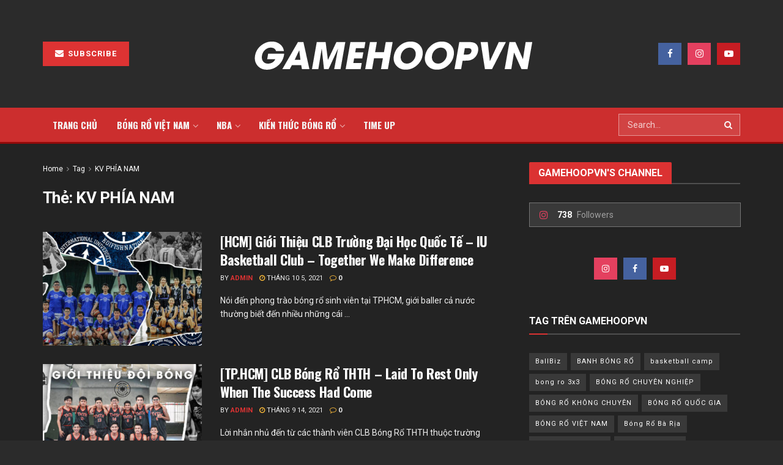

--- FILE ---
content_type: text/html; charset=UTF-8
request_url: https://gamehoopvn.com/tag/gioi-thieu-doi-bong-ro-khong-chuyen-mien-nam/
body_size: 21606
content:
<!doctype html>
<!--[if lt IE 7]> <html class="no-js lt-ie9 lt-ie8 lt-ie7" lang="vi"> <![endif]-->
<!--[if IE 7]>    <html class="no-js lt-ie9 lt-ie8" lang="vi"> <![endif]-->
<!--[if IE 8]>    <html class="no-js lt-ie9" lang="vi"> <![endif]-->
<!--[if IE 9]>    <html class="no-js lt-ie10" lang="vi"> <![endif]-->
<!--[if gt IE 8]><!--> <html class="no-js" lang="vi"> <!--<![endif]-->
<head>
    <meta http-equiv="Content-Type" content="text/html; charset=UTF-8" />
    <meta name='viewport' content='width=device-width, initial-scale=1, user-scalable=yes' />
    <link rel="profile" href="http://gmpg.org/xfn/11" />
    <link rel="pingback" href="https://gamehoopvn.com/xmlrpc.php" />
    <meta name="theme-color" content="#dd3333">
             <meta name="msapplication-navbutton-color" content="#dd3333">
             <meta name="apple-mobile-web-app-status-bar-style" content="#dd3333"><style>
#wpadminbar #wp-admin-bar-wccp_free_top_button .ab-icon:before {
	content: "\f160";
	color: #02CA02;
	top: 3px;
}
#wpadminbar #wp-admin-bar-wccp_free_top_button .ab-icon {
	transform: rotate(45deg);
}
</style>
<meta name='robots' content='index, follow, max-image-preview:large, max-snippet:-1, max-video-preview:-1' />
<meta property="og:type" content="website">
<meta property="og:title" content="[HCM] Giới Thiệu CLB Trường Đại Học Quốc Tế &amp;#8211; IU Basketball Club &amp;#8211; Together We Make Difference">
<meta property="og:site_name" content="GameHoopVN - Sports Media">
<meta property="og:description" content="Nói đến phong trào bóng rổ sinh viên tại TPHCM, giới baller cả nước thường biết đến nhiều những cái">
<meta property="og:url" content="https://gamehoopvn.com/tag/gioi-thieu-doi-bong-ro-khong-chuyen-mien-nam">
<meta property="og:image" content="https://gamehoopvn.com/wp-content/uploads/2021/09/gamehoopvn-gioi-thieu-doi-bong-ro-truong-dai-hoc-quoc-te-tphcm.jpg">
<meta property="og:image:height" content="628">
<meta property="og:image:width" content="1200">
<meta name="twitter:card" content="summary">
<meta name="twitter:url" content="https://gamehoopvn.com/tag/gioi-thieu-doi-bong-ro-khong-chuyen-mien-nam">
<meta name="twitter:title" content="[HCM] Giới Thiệu CLB Trường Đại Học Quốc Tế &#8211; IU Basketball Club &#8211; Together We Make Difference">
<meta name="twitter:description" content="Nói đến phong trào bóng rổ sinh viên tại TPHCM, giới baller cả nước thường biết đến nhiều những cái">
<meta name="twitter:image:src" content="https://gamehoopvn.com/wp-content/uploads/2021/09/gamehoopvn-gioi-thieu-doi-bong-ro-truong-dai-hoc-quoc-te-tphcm.jpg">
<meta name="twitter:image:width" content="1200">
<meta name="twitter:image:height" content="628">
			<script type="text/javascript">
              var jnews_ajax_url = '/?ajax-request=jnews'
			</script>
			<script type="text/javascript">;window.jnews=window.jnews||{},window.jnews.library=window.jnews.library||{},window.jnews.library=function(){"use strict";var t=this;t.win=window,t.doc=document,t.globalBody=t.doc.getElementsByTagName("body")[0],t.globalBody=t.globalBody?t.globalBody:t.doc,t.win.jnewsDataStorage=t.win.jnewsDataStorage||{_storage:new WeakMap,put:function(t,e,n){this._storage.has(t)||this._storage.set(t,new Map),this._storage.get(t).set(e,n)},get:function(t,e){return this._storage.get(t).get(e)},has:function(t,e){return this._storage.has(t)&&this._storage.get(t).has(e)},remove:function(t,e){var n=this._storage.get(t).delete(e);return 0===!this._storage.get(t).size&&this._storage.delete(t),n}},t.windowWidth=function(){return t.win.innerWidth||t.docEl.clientWidth||t.globalBody.clientWidth},t.windowHeight=function(){return t.win.innerHeight||t.docEl.clientHeight||t.globalBody.clientHeight},t.requestAnimationFrame=t.win.requestAnimationFrame||t.win.webkitRequestAnimationFrame||t.win.mozRequestAnimationFrame||t.win.msRequestAnimationFrame||window.oRequestAnimationFrame||function(t){return setTimeout(t,1e3/60)},t.cancelAnimationFrame=t.win.cancelAnimationFrame||t.win.webkitCancelAnimationFrame||t.win.webkitCancelRequestAnimationFrame||t.win.mozCancelAnimationFrame||t.win.msCancelRequestAnimationFrame||t.win.oCancelRequestAnimationFrame||function(t){clearTimeout(t)},t.classListSupport="classList"in document.createElement("_"),t.hasClass=t.classListSupport?function(t,e){return t.classList.contains(e)}:function(t,e){return t.className.indexOf(e)>=0},t.addClass=t.classListSupport?function(e,n){t.hasClass(e,n)||e.classList.add(n)}:function(e,n){t.hasClass(e,n)||(e.className+=" "+n)},t.removeClass=t.classListSupport?function(e,n){t.hasClass(e,n)&&e.classList.remove(n)}:function(e,n){t.hasClass(e,n)&&(e.className=e.className.replace(n,""))},t.objKeys=function(t){var e=[];for(var n in t)Object.prototype.hasOwnProperty.call(t,n)&&e.push(n);return e},t.isObjectSame=function(t,e){var n=!0;return JSON.stringify(t)!==JSON.stringify(e)&&(n=!1),n},t.extend=function(){for(var t,e,n,i=arguments[0]||{},o=1,a=arguments.length;o<a;o++)if(null!==(t=arguments[o]))for(e in t)i!==(n=t[e])&&void 0!==n&&(i[e]=n);return i},t.dataStorage=t.win.jnewsDataStorage,t.isVisible=function(t){return 0!==t.offsetWidth&&0!==t.offsetHeight||t.getBoundingClientRect().length},t.getHeight=function(t){return t.offsetHeight||t.clientHeight||t.getBoundingClientRect().height},t.getWidth=function(t){return t.offsetWidth||t.clientWidth||t.getBoundingClientRect().width},t.supportsPassive=!1;try{var e=Object.defineProperty({},"passive",{get:function(){t.supportsPassive=!0}});"createEvent"in t.doc?t.win.addEventListener("test",null,e):"fireEvent"in t.doc&&t.win.attachEvent("test",null)}catch(t){}t.passiveOption=!!t.supportsPassive&&{passive:!0},t.addEvents=function(e,n,i){for(var o in n){var a=["touchstart","touchmove"].indexOf(o)>=0&&!i&&t.passiveOption;"createEvent"in t.doc?e.addEventListener(o,n[o],a):"fireEvent"in t.doc&&e.attachEvent("on"+o,n[o])}},t.removeEvents=function(e,n){for(var i in n)"createEvent"in t.doc?e.removeEventListener(i,n[i]):"fireEvent"in t.doc&&e.detachEvent("on"+i,n[i])},t.triggerEvents=function(e,n,i){var o;i=i||{detail:null};return"createEvent"in t.doc?(!(o=t.doc.createEvent("CustomEvent")||new CustomEvent(n)).initCustomEvent||o.initCustomEvent(n,!0,!1,i),void e.dispatchEvent(o)):"fireEvent"in t.doc?((o=t.doc.createEventObject()).eventType=n,void e.fireEvent("on"+o.eventType,o)):void 0},t.getParents=function(e,n){void 0===n&&(n=t.doc);for(var i=[],o=e.parentNode,a=!1;!a;)if(o){var s=o;s.querySelectorAll(n).length?a=!0:(i.push(s),o=s.parentNode)}else i=[],a=!0;return i},t.forEach=function(t,e,n){for(var i=0,o=t.length;i<o;i++)e.call(n,t[i],i)},t.getText=function(t){return t.innerText||t.textContent},t.setText=function(t,e){var n="object"==typeof e?e.innerText||e.textContent:e;t.innerText&&(t.innerText=n),t.textContent&&(t.textContent=n)},t.httpBuildQuery=function(e){return t.objKeys(e).reduce(function e(n){var i=arguments.length>1&&void 0!==arguments[1]?arguments[1]:null;return function(o,a){var s=n[a];a=encodeURIComponent(a);var r=i?"".concat(i,"[").concat(a,"]"):a;return null==s||"function"==typeof s?(o.push("".concat(r,"=")),o):["number","boolean","string"].includes(typeof s)?(o.push("".concat(r,"=").concat(encodeURIComponent(s))),o):(o.push(t.objKeys(s).reduce(e(s,r),[]).join("&")),o)}}(e),[]).join("&")},t.scrollTo=function(e,n,i){function o(t,e,n){this.start=this.position(),this.change=t-this.start,this.currentTime=0,this.increment=20,this.duration=void 0===n?500:n,this.callback=e,this.finish=!1,this.animateScroll()}return Math.easeInOutQuad=function(t,e,n,i){return(t/=i/2)<1?n/2*t*t+e:-n/2*(--t*(t-2)-1)+e},o.prototype.stop=function(){this.finish=!0},o.prototype.move=function(e){t.doc.documentElement.scrollTop=e,t.globalBody.parentNode.scrollTop=e,t.globalBody.scrollTop=e},o.prototype.position=function(){return t.doc.documentElement.scrollTop||t.globalBody.parentNode.scrollTop||t.globalBody.scrollTop},o.prototype.animateScroll=function(){this.currentTime+=this.increment;var e=Math.easeInOutQuad(this.currentTime,this.start,this.change,this.duration);this.move(e),this.currentTime<this.duration&&!this.finish?t.requestAnimationFrame.call(t.win,this.animateScroll.bind(this)):this.callback&&"function"==typeof this.callback&&this.callback()},new o(e,n,i)},t.unwrap=function(e){var n,i=e;t.forEach(e,(function(t,e){n?n+=t:n=t})),i.replaceWith(n)},t.performance={start:function(t){performance.mark(t+"Start")},stop:function(t){performance.mark(t+"End"),performance.measure(t,t+"Start",t+"End")}},t.fps=function(){var e=0,n=0,i=0;!function(){var o=e=0,a=0,s=0,r=document.getElementById("fpsTable"),c=function(e){void 0===document.getElementsByTagName("body")[0]?t.requestAnimationFrame.call(t.win,(function(){c(e)})):document.getElementsByTagName("body")[0].appendChild(e)};null===r&&((r=document.createElement("div")).style.position="fixed",r.style.top="120px",r.style.left="10px",r.style.width="100px",r.style.height="20px",r.style.border="1px solid black",r.style.fontSize="11px",r.style.zIndex="100000",r.style.backgroundColor="white",r.id="fpsTable",c(r));var l=function(){i++,n=Date.now(),(a=(i/(s=(n-e)/1e3)).toPrecision(2))!=o&&(o=a,r.innerHTML=o+"fps"),1<s&&(e=n,i=0),t.requestAnimationFrame.call(t.win,l)};l()}()},t.instr=function(t,e){for(var n=0;n<e.length;n++)if(-1!==t.toLowerCase().indexOf(e[n].toLowerCase()))return!0},t.winLoad=function(e,n){function i(i){if("complete"===t.doc.readyState||"interactive"===t.doc.readyState)return!i||n?setTimeout(e,n||1):e(i),1}i()||t.addEvents(t.win,{load:i})},t.docReady=function(e,n){function i(i){if("complete"===t.doc.readyState||"interactive"===t.doc.readyState)return!i||n?setTimeout(e,n||1):e(i),1}i()||t.addEvents(t.doc,{DOMContentLoaded:i})},t.fireOnce=function(){t.docReady((function(){t.assets=t.assets||[],t.assets.length&&(t.boot(),t.load_assets())}),50)},t.boot=function(){t.length&&t.doc.querySelectorAll("style[media]").forEach((function(t){"not all"==t.getAttribute("media")&&t.removeAttribute("media")}))},t.create_js=function(e,n){var i=t.doc.createElement("script");switch(i.setAttribute("src",e),n){case"defer":i.setAttribute("defer",!0);break;case"async":i.setAttribute("async",!0);break;case"deferasync":i.setAttribute("defer",!0),i.setAttribute("async",!0)}t.globalBody.appendChild(i)},t.load_assets=function(){"object"==typeof t.assets&&t.forEach(t.assets.slice(0),(function(e,n){var i="";e.defer&&(i+="defer"),e.async&&(i+="async"),t.create_js(e.url,i);var o=t.assets.indexOf(e);o>-1&&t.assets.splice(o,1)})),t.assets=jnewsoption.au_scripts=window.jnewsads=[]},t.docReady((function(){t.globalBody=t.globalBody==t.doc?t.doc.getElementsByTagName("body")[0]:t.globalBody,t.globalBody=t.globalBody?t.globalBody:t.doc}))},window.jnews.library=new window.jnews.library;</script>
	<!-- This site is optimized with the Yoast SEO plugin v17.1 - https://yoast.com/wordpress/plugins/seo/ -->
	<title>Lưu trữ KV PHÍA NAM - GameHoopVN - Sports Media</title>
	<link rel="canonical" href="https://gamehoopvn.com/tag/gioi-thieu-doi-bong-ro-khong-chuyen-mien-nam/" />
	<meta property="og:locale" content="vi_VN" />
	<meta property="og:type" content="article" />
	<meta property="og:title" content="Lưu trữ KV PHÍA NAM - GameHoopVN - Sports Media" />
	<meta property="og:url" content="https://gamehoopvn.com/tag/gioi-thieu-doi-bong-ro-khong-chuyen-mien-nam/" />
	<meta property="og:site_name" content="GameHoopVN - Sports Media" />
	<meta name="twitter:card" content="summary_large_image" />
	<script type="application/ld+json" class="yoast-schema-graph">{"@context":"https://schema.org","@graph":[{"@type":"WebSite","@id":"https://gamehoopvn.com/#website","url":"https://gamehoopvn.com/","name":"GameHoopVN - Sports Media","description":"Raise Your Game","potentialAction":[{"@type":"SearchAction","target":{"@type":"EntryPoint","urlTemplate":"https://gamehoopvn.com/?s={search_term_string}"},"query-input":"required name=search_term_string"}],"inLanguage":"vi"},{"@type":"CollectionPage","@id":"https://gamehoopvn.com/tag/gioi-thieu-doi-bong-ro-khong-chuyen-mien-nam/#webpage","url":"https://gamehoopvn.com/tag/gioi-thieu-doi-bong-ro-khong-chuyen-mien-nam/","name":"L\u01b0u tr\u1eef KV PH\u00cdA NAM - GameHoopVN - Sports Media","isPartOf":{"@id":"https://gamehoopvn.com/#website"},"breadcrumb":{"@id":"https://gamehoopvn.com/tag/gioi-thieu-doi-bong-ro-khong-chuyen-mien-nam/#breadcrumb"},"inLanguage":"vi","potentialAction":[{"@type":"ReadAction","target":["https://gamehoopvn.com/tag/gioi-thieu-doi-bong-ro-khong-chuyen-mien-nam/"]}]},{"@type":"BreadcrumbList","@id":"https://gamehoopvn.com/tag/gioi-thieu-doi-bong-ro-khong-chuyen-mien-nam/#breadcrumb","itemListElement":[{"@type":"ListItem","position":1,"name":"Trang ch\u1ee7","item":"https://gamehoopvn.com/"},{"@type":"ListItem","position":2,"name":"KV PH\u00cdA NAM"}]}]}</script>
	<!-- / Yoast SEO plugin. -->


<link rel='dns-prefetch' href='//www.googletagmanager.com' />
<link rel='dns-prefetch' href='//fonts.googleapis.com' />
<link rel='dns-prefetch' href='//pagead2.googlesyndication.com' />
<link rel='preconnect' href='https://fonts.gstatic.com' />
<link rel="alternate" type="application/rss+xml" title="Dòng thông tin GameHoopVN - Sports Media &raquo;" href="https://gamehoopvn.com/feed/" />
<link rel="alternate" type="application/rss+xml" title="GameHoopVN - Sports Media &raquo; Dòng bình luận" href="https://gamehoopvn.com/comments/feed/" />
<link rel="alternate" type="application/rss+xml" title="Dòng thông tin cho Thẻ GameHoopVN - Sports Media &raquo; KV PHÍA NAM" href="https://gamehoopvn.com/tag/gioi-thieu-doi-bong-ro-khong-chuyen-mien-nam/feed/" />
<style id='wp-img-auto-sizes-contain-inline-css' type='text/css'>
img:is([sizes=auto i],[sizes^="auto," i]){contain-intrinsic-size:3000px 1500px}
/*# sourceURL=wp-img-auto-sizes-contain-inline-css */
</style>
<style id='wp-emoji-styles-inline-css' type='text/css'>

	img.wp-smiley, img.emoji {
		display: inline !important;
		border: none !important;
		box-shadow: none !important;
		height: 1em !important;
		width: 1em !important;
		margin: 0 0.07em !important;
		vertical-align: -0.1em !important;
		background: none !important;
		padding: 0 !important;
	}
/*# sourceURL=wp-emoji-styles-inline-css */
</style>
<link rel='stylesheet' id='wp-block-library-css' href='https://gamehoopvn.com/wp-includes/css/dist/block-library/style.min.css?ver=6.9' type='text/css' media='all' />
<style id='global-styles-inline-css' type='text/css'>
:root{--wp--preset--aspect-ratio--square: 1;--wp--preset--aspect-ratio--4-3: 4/3;--wp--preset--aspect-ratio--3-4: 3/4;--wp--preset--aspect-ratio--3-2: 3/2;--wp--preset--aspect-ratio--2-3: 2/3;--wp--preset--aspect-ratio--16-9: 16/9;--wp--preset--aspect-ratio--9-16: 9/16;--wp--preset--color--black: #000000;--wp--preset--color--cyan-bluish-gray: #abb8c3;--wp--preset--color--white: #ffffff;--wp--preset--color--pale-pink: #f78da7;--wp--preset--color--vivid-red: #cf2e2e;--wp--preset--color--luminous-vivid-orange: #ff6900;--wp--preset--color--luminous-vivid-amber: #fcb900;--wp--preset--color--light-green-cyan: #7bdcb5;--wp--preset--color--vivid-green-cyan: #00d084;--wp--preset--color--pale-cyan-blue: #8ed1fc;--wp--preset--color--vivid-cyan-blue: #0693e3;--wp--preset--color--vivid-purple: #9b51e0;--wp--preset--gradient--vivid-cyan-blue-to-vivid-purple: linear-gradient(135deg,rgb(6,147,227) 0%,rgb(155,81,224) 100%);--wp--preset--gradient--light-green-cyan-to-vivid-green-cyan: linear-gradient(135deg,rgb(122,220,180) 0%,rgb(0,208,130) 100%);--wp--preset--gradient--luminous-vivid-amber-to-luminous-vivid-orange: linear-gradient(135deg,rgb(252,185,0) 0%,rgb(255,105,0) 100%);--wp--preset--gradient--luminous-vivid-orange-to-vivid-red: linear-gradient(135deg,rgb(255,105,0) 0%,rgb(207,46,46) 100%);--wp--preset--gradient--very-light-gray-to-cyan-bluish-gray: linear-gradient(135deg,rgb(238,238,238) 0%,rgb(169,184,195) 100%);--wp--preset--gradient--cool-to-warm-spectrum: linear-gradient(135deg,rgb(74,234,220) 0%,rgb(151,120,209) 20%,rgb(207,42,186) 40%,rgb(238,44,130) 60%,rgb(251,105,98) 80%,rgb(254,248,76) 100%);--wp--preset--gradient--blush-light-purple: linear-gradient(135deg,rgb(255,206,236) 0%,rgb(152,150,240) 100%);--wp--preset--gradient--blush-bordeaux: linear-gradient(135deg,rgb(254,205,165) 0%,rgb(254,45,45) 50%,rgb(107,0,62) 100%);--wp--preset--gradient--luminous-dusk: linear-gradient(135deg,rgb(255,203,112) 0%,rgb(199,81,192) 50%,rgb(65,88,208) 100%);--wp--preset--gradient--pale-ocean: linear-gradient(135deg,rgb(255,245,203) 0%,rgb(182,227,212) 50%,rgb(51,167,181) 100%);--wp--preset--gradient--electric-grass: linear-gradient(135deg,rgb(202,248,128) 0%,rgb(113,206,126) 100%);--wp--preset--gradient--midnight: linear-gradient(135deg,rgb(2,3,129) 0%,rgb(40,116,252) 100%);--wp--preset--font-size--small: 13px;--wp--preset--font-size--medium: 20px;--wp--preset--font-size--large: 36px;--wp--preset--font-size--x-large: 42px;--wp--preset--spacing--20: 0.44rem;--wp--preset--spacing--30: 0.67rem;--wp--preset--spacing--40: 1rem;--wp--preset--spacing--50: 1.5rem;--wp--preset--spacing--60: 2.25rem;--wp--preset--spacing--70: 3.38rem;--wp--preset--spacing--80: 5.06rem;--wp--preset--shadow--natural: 6px 6px 9px rgba(0, 0, 0, 0.2);--wp--preset--shadow--deep: 12px 12px 50px rgba(0, 0, 0, 0.4);--wp--preset--shadow--sharp: 6px 6px 0px rgba(0, 0, 0, 0.2);--wp--preset--shadow--outlined: 6px 6px 0px -3px rgb(255, 255, 255), 6px 6px rgb(0, 0, 0);--wp--preset--shadow--crisp: 6px 6px 0px rgb(0, 0, 0);}:where(.is-layout-flex){gap: 0.5em;}:where(.is-layout-grid){gap: 0.5em;}body .is-layout-flex{display: flex;}.is-layout-flex{flex-wrap: wrap;align-items: center;}.is-layout-flex > :is(*, div){margin: 0;}body .is-layout-grid{display: grid;}.is-layout-grid > :is(*, div){margin: 0;}:where(.wp-block-columns.is-layout-flex){gap: 2em;}:where(.wp-block-columns.is-layout-grid){gap: 2em;}:where(.wp-block-post-template.is-layout-flex){gap: 1.25em;}:where(.wp-block-post-template.is-layout-grid){gap: 1.25em;}.has-black-color{color: var(--wp--preset--color--black) !important;}.has-cyan-bluish-gray-color{color: var(--wp--preset--color--cyan-bluish-gray) !important;}.has-white-color{color: var(--wp--preset--color--white) !important;}.has-pale-pink-color{color: var(--wp--preset--color--pale-pink) !important;}.has-vivid-red-color{color: var(--wp--preset--color--vivid-red) !important;}.has-luminous-vivid-orange-color{color: var(--wp--preset--color--luminous-vivid-orange) !important;}.has-luminous-vivid-amber-color{color: var(--wp--preset--color--luminous-vivid-amber) !important;}.has-light-green-cyan-color{color: var(--wp--preset--color--light-green-cyan) !important;}.has-vivid-green-cyan-color{color: var(--wp--preset--color--vivid-green-cyan) !important;}.has-pale-cyan-blue-color{color: var(--wp--preset--color--pale-cyan-blue) !important;}.has-vivid-cyan-blue-color{color: var(--wp--preset--color--vivid-cyan-blue) !important;}.has-vivid-purple-color{color: var(--wp--preset--color--vivid-purple) !important;}.has-black-background-color{background-color: var(--wp--preset--color--black) !important;}.has-cyan-bluish-gray-background-color{background-color: var(--wp--preset--color--cyan-bluish-gray) !important;}.has-white-background-color{background-color: var(--wp--preset--color--white) !important;}.has-pale-pink-background-color{background-color: var(--wp--preset--color--pale-pink) !important;}.has-vivid-red-background-color{background-color: var(--wp--preset--color--vivid-red) !important;}.has-luminous-vivid-orange-background-color{background-color: var(--wp--preset--color--luminous-vivid-orange) !important;}.has-luminous-vivid-amber-background-color{background-color: var(--wp--preset--color--luminous-vivid-amber) !important;}.has-light-green-cyan-background-color{background-color: var(--wp--preset--color--light-green-cyan) !important;}.has-vivid-green-cyan-background-color{background-color: var(--wp--preset--color--vivid-green-cyan) !important;}.has-pale-cyan-blue-background-color{background-color: var(--wp--preset--color--pale-cyan-blue) !important;}.has-vivid-cyan-blue-background-color{background-color: var(--wp--preset--color--vivid-cyan-blue) !important;}.has-vivid-purple-background-color{background-color: var(--wp--preset--color--vivid-purple) !important;}.has-black-border-color{border-color: var(--wp--preset--color--black) !important;}.has-cyan-bluish-gray-border-color{border-color: var(--wp--preset--color--cyan-bluish-gray) !important;}.has-white-border-color{border-color: var(--wp--preset--color--white) !important;}.has-pale-pink-border-color{border-color: var(--wp--preset--color--pale-pink) !important;}.has-vivid-red-border-color{border-color: var(--wp--preset--color--vivid-red) !important;}.has-luminous-vivid-orange-border-color{border-color: var(--wp--preset--color--luminous-vivid-orange) !important;}.has-luminous-vivid-amber-border-color{border-color: var(--wp--preset--color--luminous-vivid-amber) !important;}.has-light-green-cyan-border-color{border-color: var(--wp--preset--color--light-green-cyan) !important;}.has-vivid-green-cyan-border-color{border-color: var(--wp--preset--color--vivid-green-cyan) !important;}.has-pale-cyan-blue-border-color{border-color: var(--wp--preset--color--pale-cyan-blue) !important;}.has-vivid-cyan-blue-border-color{border-color: var(--wp--preset--color--vivid-cyan-blue) !important;}.has-vivid-purple-border-color{border-color: var(--wp--preset--color--vivid-purple) !important;}.has-vivid-cyan-blue-to-vivid-purple-gradient-background{background: var(--wp--preset--gradient--vivid-cyan-blue-to-vivid-purple) !important;}.has-light-green-cyan-to-vivid-green-cyan-gradient-background{background: var(--wp--preset--gradient--light-green-cyan-to-vivid-green-cyan) !important;}.has-luminous-vivid-amber-to-luminous-vivid-orange-gradient-background{background: var(--wp--preset--gradient--luminous-vivid-amber-to-luminous-vivid-orange) !important;}.has-luminous-vivid-orange-to-vivid-red-gradient-background{background: var(--wp--preset--gradient--luminous-vivid-orange-to-vivid-red) !important;}.has-very-light-gray-to-cyan-bluish-gray-gradient-background{background: var(--wp--preset--gradient--very-light-gray-to-cyan-bluish-gray) !important;}.has-cool-to-warm-spectrum-gradient-background{background: var(--wp--preset--gradient--cool-to-warm-spectrum) !important;}.has-blush-light-purple-gradient-background{background: var(--wp--preset--gradient--blush-light-purple) !important;}.has-blush-bordeaux-gradient-background{background: var(--wp--preset--gradient--blush-bordeaux) !important;}.has-luminous-dusk-gradient-background{background: var(--wp--preset--gradient--luminous-dusk) !important;}.has-pale-ocean-gradient-background{background: var(--wp--preset--gradient--pale-ocean) !important;}.has-electric-grass-gradient-background{background: var(--wp--preset--gradient--electric-grass) !important;}.has-midnight-gradient-background{background: var(--wp--preset--gradient--midnight) !important;}.has-small-font-size{font-size: var(--wp--preset--font-size--small) !important;}.has-medium-font-size{font-size: var(--wp--preset--font-size--medium) !important;}.has-large-font-size{font-size: var(--wp--preset--font-size--large) !important;}.has-x-large-font-size{font-size: var(--wp--preset--font-size--x-large) !important;}
/*# sourceURL=global-styles-inline-css */
</style>

<style id='classic-theme-styles-inline-css' type='text/css'>
/*! This file is auto-generated */
.wp-block-button__link{color:#fff;background-color:#32373c;border-radius:9999px;box-shadow:none;text-decoration:none;padding:calc(.667em + 2px) calc(1.333em + 2px);font-size:1.125em}.wp-block-file__button{background:#32373c;color:#fff;text-decoration:none}
/*# sourceURL=/wp-includes/css/classic-themes.min.css */
</style>
<link rel='stylesheet' id='jnews-parent-style-css' href='https://gamehoopvn.com/wp-content/themes/jnews/style.css?ver=6.9' type='text/css' media='all' />
<link rel='stylesheet' id='js_composer_front-css' href='https://gamehoopvn.com/wp-content/plugins/js_composer/assets/css/js_composer.min.css?ver=6.7.0' type='text/css' media='all' />
<link rel='stylesheet' id='jeg_customizer_font-css' href='//fonts.googleapis.com/css?family=Roboto%3Aregular%2C700%7COswald%3Aregular%2C700&#038;display=swap&#038;ver=1.2.6' type='text/css' media='all' />
<link rel='stylesheet' id='font-awesome-css' href='https://gamehoopvn.com/wp-content/plugins/elementor/assets/lib/font-awesome/css/font-awesome.min.css?ver=4.7.0' type='text/css' media='all' />
<link rel='stylesheet' id='jnews-icon-css' href='https://gamehoopvn.com/wp-content/themes/jnews/assets/fonts/jegicon/jegicon.css?ver=1.0.0' type='text/css' media='all' />
<link rel='stylesheet' id='jscrollpane-css' href='https://gamehoopvn.com/wp-content/themes/jnews/assets/css/jquery.jscrollpane.css?ver=1.0.0' type='text/css' media='all' />
<link rel='stylesheet' id='oknav-css' href='https://gamehoopvn.com/wp-content/themes/jnews/assets/css/okayNav.css?ver=1.0.0' type='text/css' media='all' />
<link rel='stylesheet' id='magnific-popup-css' href='https://gamehoopvn.com/wp-content/themes/jnews/assets/css/magnific-popup.css?ver=1.0.0' type='text/css' media='all' />
<link rel='stylesheet' id='chosen-css' href='https://gamehoopvn.com/wp-content/themes/jnews/assets/css/chosen/chosen.css?ver=1.0.0' type='text/css' media='all' />
<link rel='stylesheet' id='jnews-main-css' href='https://gamehoopvn.com/wp-content/themes/jnews/assets/css/main.css?ver=1.0.0' type='text/css' media='all' />
<link rel='stylesheet' id='jnews-pages-css' href='https://gamehoopvn.com/wp-content/themes/jnews/assets/css/pages.css?ver=1.0.0' type='text/css' media='all' />
<link rel='stylesheet' id='jnews-responsive-css' href='https://gamehoopvn.com/wp-content/themes/jnews/assets/css/responsive.css?ver=1.0.0' type='text/css' media='all' />
<link rel='stylesheet' id='jnews-pb-temp-css' href='https://gamehoopvn.com/wp-content/themes/jnews/assets/css/pb-temp.css?ver=1.0.0' type='text/css' media='all' />
<link rel='stylesheet' id='jnews-elementor-css' href='https://gamehoopvn.com/wp-content/themes/jnews/assets/css/elementor-frontend.css?ver=1.0.0' type='text/css' media='all' />
<link rel='stylesheet' id='jnews-style-css' href='https://gamehoopvn.com/wp-content/themes/jnews-child/style.css?ver=1.0.0' type='text/css' media='all' />
<link rel='stylesheet' id='jnews-darkmode-css' href='https://gamehoopvn.com/wp-content/themes/jnews/assets/css/darkmode.css?ver=1.0.0' type='text/css' media='all' />
<link rel='stylesheet' id='jnews-scheme-dark-css' href='https://gamehoopvn.com/wp-content/themes/jnews/assets/css/dark.css?ver=1.0.0' type='text/css' media='all' />
<link rel='stylesheet' id='jnews-review-css' href='https://gamehoopvn.com/wp-content/plugins/jnews-review/assets/css/plugin.css?ver=9.0.2' type='text/css' media='all' />
<link rel='stylesheet' id='jnews-social-login-style-css' href='https://gamehoopvn.com/wp-content/plugins/jnews-social-login/assets/css/plugin.css?ver=9.0.0' type='text/css' media='all' />
<link rel='stylesheet' id='jnews-select-share-css' href='https://gamehoopvn.com/wp-content/plugins/jnews-social-share/assets/css/plugin.css' type='text/css' media='all' />
<script type="text/javascript" src="https://gamehoopvn.com/wp-includes/js/jquery/jquery.min.js?ver=3.7.1" id="jquery-core-js"></script>
<script type="text/javascript" src="https://gamehoopvn.com/wp-includes/js/jquery/jquery-migrate.min.js?ver=3.4.1" id="jquery-migrate-js"></script>

<!-- Google Analytics snippet added by Site Kit -->
<script type="text/javascript" src="https://www.googletagmanager.com/gtag/js?id=UA-197774112-4" id="google_gtagjs-js" async></script>
<script type="text/javascript" id="google_gtagjs-js-after">
/* <![CDATA[ */
window.dataLayer = window.dataLayer || [];function gtag(){dataLayer.push(arguments);}
gtag('set', 'linker', {"domains":["gamehoopvn.com"]} );
gtag("js", new Date());
gtag("set", "developer_id.dZTNiMT", true);
gtag("config", "UA-197774112-4", {"anonymize_ip":true});
//# sourceURL=google_gtagjs-js-after
/* ]]> */
</script>

<!-- End Google Analytics snippet added by Site Kit -->
<link rel="https://api.w.org/" href="https://gamehoopvn.com/wp-json/" /><link rel="alternate" title="JSON" type="application/json" href="https://gamehoopvn.com/wp-json/wp/v2/tags/118" /><link rel="EditURI" type="application/rsd+xml" title="RSD" href="https://gamehoopvn.com/xmlrpc.php?rsd" />
<meta name="generator" content="WordPress 6.9" />
<meta name="generator" content="Site Kit by Google 1.83.0" /><script id="wpcp_disable_selection" type="text/javascript">
var image_save_msg='You are not allowed to save images!';
	var no_menu_msg='Context Menu disabled!';
	var smessage = "Nội dung đã chặn sao chép.";

function disableEnterKey(e)
{
	var elemtype = e.target.tagName;
	
	elemtype = elemtype.toUpperCase();
	
	if (elemtype == "TEXT" || elemtype == "TEXTAREA" || elemtype == "INPUT" || elemtype == "PASSWORD" || elemtype == "SELECT" || elemtype == "OPTION" || elemtype == "EMBED")
	{
		elemtype = 'TEXT';
	}
	
	if (e.ctrlKey){
     var key;
     if(window.event)
          key = window.event.keyCode;     //IE
     else
          key = e.which;     //firefox (97)
    //if (key != 17) alert(key);
     if (elemtype!= 'TEXT' && (key == 97 || key == 65 || key == 67 || key == 99 || key == 88 || key == 120 || key == 26 || key == 85  || key == 86 || key == 83 || key == 43 || key == 73))
     {
		if(wccp_free_iscontenteditable(e)) return true;
		show_wpcp_message('You are not allowed to copy content or view source');
		return false;
     }else
     	return true;
     }
}


/*For contenteditable tags*/
function wccp_free_iscontenteditable(e)
{
	var e = e || window.event; // also there is no e.target property in IE. instead IE uses window.event.srcElement
  	
	var target = e.target || e.srcElement;

	var elemtype = e.target.nodeName;
	
	elemtype = elemtype.toUpperCase();
	
	var iscontenteditable = "false";
		
	if(typeof target.getAttribute!="undefined" ) iscontenteditable = target.getAttribute("contenteditable"); // Return true or false as string
	
	var iscontenteditable2 = false;
	
	if(typeof target.isContentEditable!="undefined" ) iscontenteditable2 = target.isContentEditable; // Return true or false as boolean

	if(target.parentElement.isContentEditable) iscontenteditable2 = true;
	
	if (iscontenteditable == "true" || iscontenteditable2 == true)
	{
		if(typeof target.style!="undefined" ) target.style.cursor = "text";
		
		return true;
	}
}

////////////////////////////////////
function disable_copy(e)
{	
	var e = e || window.event; // also there is no e.target property in IE. instead IE uses window.event.srcElement
	
	var elemtype = e.target.tagName;
	
	elemtype = elemtype.toUpperCase();
	
	if (elemtype == "TEXT" || elemtype == "TEXTAREA" || elemtype == "INPUT" || elemtype == "PASSWORD" || elemtype == "SELECT" || elemtype == "OPTION" || elemtype == "EMBED")
	{
		elemtype = 'TEXT';
	}
	
	if(wccp_free_iscontenteditable(e)) return true;
	
	var isSafari = /Safari/.test(navigator.userAgent) && /Apple Computer/.test(navigator.vendor);
	
	var checker_IMG = '';
	if (elemtype == "IMG" && checker_IMG == 'checked' && e.detail >= 2) {show_wpcp_message(alertMsg_IMG);return false;}
	if (elemtype != "TEXT")
	{
		if (smessage !== "" && e.detail == 2)
			show_wpcp_message(smessage);
		
		if (isSafari)
			return true;
		else
			return false;
	}	
}

//////////////////////////////////////////
function disable_copy_ie()
{
	var e = e || window.event;
	var elemtype = window.event.srcElement.nodeName;
	elemtype = elemtype.toUpperCase();
	if(wccp_free_iscontenteditable(e)) return true;
	if (elemtype == "IMG") {show_wpcp_message(alertMsg_IMG);return false;}
	if (elemtype != "TEXT" && elemtype != "TEXTAREA" && elemtype != "INPUT" && elemtype != "PASSWORD" && elemtype != "SELECT" && elemtype != "OPTION" && elemtype != "EMBED")
	{
		return false;
	}
}	
function reEnable()
{
	return true;
}
document.onkeydown = disableEnterKey;
document.onselectstart = disable_copy_ie;
if(navigator.userAgent.indexOf('MSIE')==-1)
{
	document.onmousedown = disable_copy;
	document.onclick = reEnable;
}
function disableSelection(target)
{
    //For IE This code will work
    if (typeof target.onselectstart!="undefined")
    target.onselectstart = disable_copy_ie;
    
    //For Firefox This code will work
    else if (typeof target.style.MozUserSelect!="undefined")
    {target.style.MozUserSelect="none";}
    
    //All other  (ie: Opera) This code will work
    else
    target.onmousedown=function(){return false}
    target.style.cursor = "default";
}
//Calling the JS function directly just after body load
window.onload = function(){disableSelection(document.body);};

//////////////////special for safari Start////////////////
var onlongtouch;
var timer;
var touchduration = 1000; //length of time we want the user to touch before we do something

var elemtype = "";
function touchstart(e) {
	var e = e || window.event;
  // also there is no e.target property in IE.
  // instead IE uses window.event.srcElement
  	var target = e.target || e.srcElement;
	
	elemtype = window.event.srcElement.nodeName;
	
	elemtype = elemtype.toUpperCase();
	
	if(!wccp_pro_is_passive()) e.preventDefault();
	if (!timer) {
		timer = setTimeout(onlongtouch, touchduration);
	}
}

function touchend() {
    //stops short touches from firing the event
    if (timer) {
        clearTimeout(timer);
        timer = null;
    }
	onlongtouch();
}

onlongtouch = function(e) { //this will clear the current selection if anything selected
	
	if (elemtype != "TEXT" && elemtype != "TEXTAREA" && elemtype != "INPUT" && elemtype != "PASSWORD" && elemtype != "SELECT" && elemtype != "EMBED" && elemtype != "OPTION")	
	{
		if (window.getSelection) {
			if (window.getSelection().empty) {  // Chrome
			window.getSelection().empty();
			} else if (window.getSelection().removeAllRanges) {  // Firefox
			window.getSelection().removeAllRanges();
			}
		} else if (document.selection) {  // IE?
			document.selection.empty();
		}
		return false;
	}
};

document.addEventListener("DOMContentLoaded", function(event) { 
    window.addEventListener("touchstart", touchstart, false);
    window.addEventListener("touchend", touchend, false);
});

function wccp_pro_is_passive() {

  var cold = false,
  hike = function() {};

  try {
	  const object1 = {};
  var aid = Object.defineProperty(object1, 'passive', {
  get() {cold = true}
  });
  window.addEventListener('test', hike, aid);
  window.removeEventListener('test', hike, aid);
  } catch (e) {}

  return cold;
}
/*special for safari End*/
</script>
<script id="wpcp_disable_Right_Click" type="text/javascript">
document.ondragstart = function() { return false;}
	function nocontext(e) {
	   return false;
	}
	document.oncontextmenu = nocontext;
</script>
<style>
.unselectable
{
-moz-user-select:none;
-webkit-user-select:none;
cursor: default;
}
html
{
-webkit-touch-callout: none;
-webkit-user-select: none;
-khtml-user-select: none;
-moz-user-select: none;
-ms-user-select: none;
user-select: none;
-webkit-tap-highlight-color: rgba(0,0,0,0);
}
</style>
<script id="wpcp_css_disable_selection" type="text/javascript">
var e = document.getElementsByTagName('body')[0];
if(e)
{
	e.setAttribute('unselectable',on);
}
</script>

<!-- Google AdSense snippet added by Site Kit -->
<meta name="google-adsense-platform-account" content="ca-host-pub-2644536267352236">
<meta name="google-adsense-platform-domain" content="sitekit.withgoogle.com">
<!-- End Google AdSense snippet added by Site Kit -->
<meta name="generator" content="Powered by WPBakery Page Builder - drag and drop page builder for WordPress."/>

<!-- Google AdSense snippet added by Site Kit -->
<script type="text/javascript" async="async" src="https://pagead2.googlesyndication.com/pagead/js/adsbygoogle.js?client=ca-pub-7434476423858849" crossorigin="anonymous"></script>

<!-- End Google AdSense snippet added by Site Kit -->
<script type='application/ld+json'>{"@context":"http:\/\/schema.org","@type":"Organization","@id":"https:\/\/gamehoopvn.com\/#organization","url":"https:\/\/gamehoopvn.com\/","name":"","logo":{"@type":"ImageObject","url":""},"sameAs":["https:\/\/www.facebook.com\/gamehoopvn","https:\/\/instagram.com\/gamehoopvn","https:\/\/bit.ly\/subscribeGameHoopVN"]}</script>
<script type='application/ld+json'>{"@context":"http:\/\/schema.org","@type":"WebSite","@id":"https:\/\/gamehoopvn.com\/#website","url":"https:\/\/gamehoopvn.com\/","name":"","potentialAction":{"@type":"SearchAction","target":"https:\/\/gamehoopvn.com\/?s={search_term_string}","query-input":"required name=search_term_string"}}</script>
<link rel="icon" href="https://gamehoopvn.com/wp-content/uploads/2021/09/cropped-logo-game-hoop-pickup-basketball-game-white-1-32x32.png" sizes="32x32" />
<link rel="icon" href="https://gamehoopvn.com/wp-content/uploads/2021/09/cropped-logo-game-hoop-pickup-basketball-game-white-1-192x192.png" sizes="192x192" />
<link rel="apple-touch-icon" href="https://gamehoopvn.com/wp-content/uploads/2021/09/cropped-logo-game-hoop-pickup-basketball-game-white-1-180x180.png" />
<meta name="msapplication-TileImage" content="https://gamehoopvn.com/wp-content/uploads/2021/09/cropped-logo-game-hoop-pickup-basketball-game-white-1-270x270.png" />
<noscript><style> .wpb_animate_when_almost_visible { opacity: 1; }</style></noscript><link rel='stylesheet' id='jnews-scheme-css' href='https://gamehoopvn.com/wp-content/themes/jnews/data/import/motorcycle/scheme.css?ver=1.0.0' type='text/css' media='all' />
</head>
<body class="archive tag tag-gioi-thieu-doi-bong-ro-khong-chuyen-mien-nam tag-118 wp-embed-responsive wp-theme-jnews wp-child-theme-jnews-child non-logged-in unselectable jeg_toggle_dark jnews jeg_boxed jsc_dark wpb-js-composer js-comp-ver-6.7.0 vc_responsive elementor-default elementor-kit-86">

    
    
    <div class="jeg_ad jeg_ad_top jnews_header_top_ads">
        <div class='ads-wrapper  '></div>    </div>

    <!-- The Main Wrapper
    ============================================= -->
    <div class="jeg_viewport">

        
        <div class="jeg_header_wrapper">
            <div class="jeg_header_instagram_wrapper">
    </div>

<!-- HEADER -->
<div class="jeg_header normal">
    <div class="jeg_midbar jeg_container dark">
    <div class="container">
        <div class="jeg_nav_row">
            
                <div class="jeg_nav_col jeg_nav_left jeg_nav_normal">
                    <div class="item_wrap jeg_nav_alignleft">
                        <!-- Button -->
<div class="jeg_nav_item jeg_button_1">
    		<a href="https://bit.ly/subscribeGameHoopVN"
		   class="btn default "
		   target="_blank">
			<i class="fa fa-envelope"></i>
			Subscribe		</a>
		</div>                    </div>
                </div>

                
                <div class="jeg_nav_col jeg_nav_center jeg_nav_grow">
                    <div class="item_wrap jeg_nav_aligncenter">
                        <div class="jeg_nav_item jeg_logo jeg_desktop_logo">
			<div class="site-title">
	    	<a href="https://gamehoopvn.com/" style="padding: 0 0 0 0;">
	    	    <img class='jeg_logo_img' src="https://gamehoopvn.com/wp-content/uploads/2021/09/logo-game-hoop-pickup-basketball-game-trans-1.png" srcset="https://gamehoopvn.com/wp-content/uploads/2021/09/logo-game-hoop-pickup-basketball-game-trans-1.png 1x, https://gamehoopvn.com/wp-content/uploads/2021/09/logo-game-hoop-pickup-basketball-game-trans-1-1.png 2x" alt="GameHoopVN - Sports Media"data-light-src="https://gamehoopvn.com/wp-content/uploads/2021/09/logo-game-hoop-pickup-basketball-game-trans-1.png" data-light-srcset="https://gamehoopvn.com/wp-content/uploads/2021/09/logo-game-hoop-pickup-basketball-game-trans-1.png 1x, https://gamehoopvn.com/wp-content/uploads/2021/09/logo-game-hoop-pickup-basketball-game-trans-1-1.png 2x" data-dark-src="https://gamehoopvn.com/wp-content/uploads/2021/09/logo-game-hoop-pickup-basketball-game-trans-1.png" data-dark-srcset="https://gamehoopvn.com/wp-content/uploads/2021/09/logo-game-hoop-pickup-basketball-game-trans-1.png 1x, https://gamehoopvn.com/wp-content/uploads/2021/09/logo-game-hoop-pickup-basketball-game-trans-1.png 2x">	    	</a>
	    </div>
	</div>                    </div>
                </div>

                
                <div class="jeg_nav_col jeg_nav_right jeg_nav_normal">
                    <div class="item_wrap jeg_nav_alignright">
                        			<div
				class="jeg_nav_item socials_widget jeg_social_icon_block square">
				<a href="https://www.facebook.com/gamehoopvn" target='_blank' rel='external noopener nofollow' class="jeg_facebook"><i class="fa fa-facebook"></i> </a><a href="https://instagram.com/gamehoopvn" target='_blank' rel='external noopener nofollow' class="jeg_instagram"><i class="fa fa-instagram"></i> </a><a href="https://bit.ly/subscribeGameHoopVN" target='_blank' rel='external noopener nofollow' class="jeg_youtube"><i class="fa fa-youtube-play"></i> </a>			</div>
			                    </div>
                </div>

                        </div>
    </div>
</div><div class="jeg_bottombar jeg_navbar jeg_container jeg_navbar_wrapper jeg_navbar_normal jeg_navbar_dark">
    <div class="container">
        <div class="jeg_nav_row">
            
                <div class="jeg_nav_col jeg_nav_left jeg_nav_grow">
                    <div class="item_wrap jeg_nav_alignleft">
                        <div class="jeg_nav_item jeg_main_menu_wrapper">
<div class="jeg_mainmenu_wrap"><ul class="jeg_menu jeg_main_menu jeg_menu_style_4" data-animation="animate"><li id="menu-item-985" class="menu-item menu-item-type-post_type menu-item-object-page menu-item-home menu-item-985 bgnav" data-item-row="default" ><a href="https://gamehoopvn.com/">Trang chủ</a></li>
<li id="menu-item-986" class="menu-item menu-item-type-taxonomy menu-item-object-category menu-item-has-children menu-item-986 bgnav" data-item-row="default" ><a href="https://gamehoopvn.com/category/bong-ro-viet-nam/">BÓNG RỔ VIỆT NAM</a>
<ul class="sub-menu">
	<li id="menu-item-987" class="menu-item menu-item-type-taxonomy menu-item-object-category menu-item-987 bgnav" data-item-row="default" ><a href="https://gamehoopvn.com/category/bong-ro-viet-nam/bong-ro-khong-chuyen/">BÓNG RỔ KHÔNG CHUYÊN</a></li>
	<li id="menu-item-988" class="menu-item menu-item-type-taxonomy menu-item-object-category menu-item-988 bgnav" data-item-row="default" ><a href="https://gamehoopvn.com/category/bong-ro-viet-nam/bong-ro-chuyen-nghiep/">BÓNG RỔ CHUYÊN NGHIỆP</a></li>
</ul>
</li>
<li id="menu-item-1017" class="menu-item menu-item-type-taxonomy menu-item-object-category menu-item-has-children menu-item-1017 bgnav" data-item-row="default" ><a href="https://gamehoopvn.com/category/nba/">NBA</a>
<ul class="sub-menu">
	<li id="menu-item-989" class="menu-item menu-item-type-taxonomy menu-item-object-category menu-item-989 bgnav" data-item-row="default" ><a href="https://gamehoopvn.com/category/nba/cau-thu-nba/">CẦU THỦ NBA</a></li>
	<li id="menu-item-990" class="menu-item menu-item-type-taxonomy menu-item-object-category menu-item-990 bgnav" data-item-row="default" ><a href="https://gamehoopvn.com/category/nba/tin-tuc-nba/">GIẢI ĐẤU NBA</a></li>
</ul>
</li>
<li id="menu-item-991" class="menu-item menu-item-type-taxonomy menu-item-object-category menu-item-has-children menu-item-991 bgnav" data-item-row="default" ><a href="https://gamehoopvn.com/category/kien-thuc-bong-ro/">KIẾN THỨC BÓNG RỔ</a>
<ul class="sub-menu">
	<li id="menu-item-992" class="menu-item menu-item-type-taxonomy menu-item-object-category menu-item-992 bgnav" data-item-row="default" ><a href="https://gamehoopvn.com/category/kien-thuc-bong-ro/chien-thuat-bong-ro/">CHIẾN THUẬT BÓNG RỔ</a></li>
	<li id="menu-item-993" class="menu-item menu-item-type-taxonomy menu-item-object-category menu-item-993 bgnav" data-item-row="default" ><a href="https://gamehoopvn.com/category/kien-thuc-bong-ro/kien-thuc-co-ban/">KIẾN THỨC CƠ BẢN</a></li>
	<li id="menu-item-994" class="menu-item menu-item-type-taxonomy menu-item-object-category menu-item-994 bgnav" data-item-row="default" ><a href="https://gamehoopvn.com/category/kien-thuc-bong-ro/luat-bong-ro/">LUẬT BÓNG RỔ</a></li>
	<li id="menu-item-995" class="menu-item menu-item-type-taxonomy menu-item-object-category menu-item-995 bgnav" data-item-row="default" ><a href="https://gamehoopvn.com/category/kien-thuc-bong-ro/tap-bong-ro/">TẬP BÓNG RỔ</a></li>
</ul>
</li>
<li id="menu-item-996" class="menu-item menu-item-type-taxonomy menu-item-object-category menu-item-996 bgnav" data-item-row="default" ><a href="https://gamehoopvn.com/category/time-up/">TIME UP</a></li>
</ul></div></div>
                    </div>
                </div>

                
                <div class="jeg_nav_col jeg_nav_center jeg_nav_normal">
                    <div class="item_wrap jeg_nav_aligncenter">
                                            </div>
                </div>

                
                <div class="jeg_nav_col jeg_nav_right jeg_nav_normal">
                    <div class="item_wrap jeg_nav_alignright">
                        <!-- Search Form -->
<div class="jeg_nav_item jeg_nav_search">
	<div class="jeg_search_wrapper jeg_search_no_expand square">
	    <a href="#" class="jeg_search_toggle"><i class="fa fa-search"></i></a>
	    <form action="https://gamehoopvn.com/" method="get" class="jeg_search_form" target="_top">
    <input name="s" class="jeg_search_input" placeholder="Search..." type="text" value="" autocomplete="off">
    <button aria-label="Search Button" type="submit" class="jeg_search_button btn"><i class="fa fa-search"></i></button>
</form>
<!-- jeg_search_hide with_result no_result -->
<div class="jeg_search_result jeg_search_hide with_result">
    <div class="search-result-wrapper">
    </div>
    <div class="search-link search-noresult">
        No Result    </div>
    <div class="search-link search-all-button">
        <i class="fa fa-search"></i> View All Result    </div>
</div>	</div>
</div>                    </div>
                </div>

                        </div>
    </div>
</div></div><!-- /.jeg_header -->        </div>

        <div class="jeg_header_sticky">
            <div class="sticky_blankspace"></div>
<div class="jeg_header normal">
    <div class="jeg_container">
        <div data-mode="fixed" class="jeg_stickybar jeg_navbar jeg_navbar_wrapper jeg_navbar_normal jeg_navbar_dark">
            <div class="container">
    <div class="jeg_nav_row">
        
            <div class="jeg_nav_col jeg_nav_left jeg_nav_grow">
                <div class="item_wrap jeg_nav_alignleft">
                    <div class="jeg_nav_item jeg_main_menu_wrapper">
<div class="jeg_mainmenu_wrap"><ul class="jeg_menu jeg_main_menu jeg_menu_style_4" data-animation="animate"><li id="menu-item-985" class="menu-item menu-item-type-post_type menu-item-object-page menu-item-home menu-item-985 bgnav" data-item-row="default" ><a href="https://gamehoopvn.com/">Trang chủ</a></li>
<li id="menu-item-986" class="menu-item menu-item-type-taxonomy menu-item-object-category menu-item-has-children menu-item-986 bgnav" data-item-row="default" ><a href="https://gamehoopvn.com/category/bong-ro-viet-nam/">BÓNG RỔ VIỆT NAM</a>
<ul class="sub-menu">
	<li id="menu-item-987" class="menu-item menu-item-type-taxonomy menu-item-object-category menu-item-987 bgnav" data-item-row="default" ><a href="https://gamehoopvn.com/category/bong-ro-viet-nam/bong-ro-khong-chuyen/">BÓNG RỔ KHÔNG CHUYÊN</a></li>
	<li id="menu-item-988" class="menu-item menu-item-type-taxonomy menu-item-object-category menu-item-988 bgnav" data-item-row="default" ><a href="https://gamehoopvn.com/category/bong-ro-viet-nam/bong-ro-chuyen-nghiep/">BÓNG RỔ CHUYÊN NGHIỆP</a></li>
</ul>
</li>
<li id="menu-item-1017" class="menu-item menu-item-type-taxonomy menu-item-object-category menu-item-has-children menu-item-1017 bgnav" data-item-row="default" ><a href="https://gamehoopvn.com/category/nba/">NBA</a>
<ul class="sub-menu">
	<li id="menu-item-989" class="menu-item menu-item-type-taxonomy menu-item-object-category menu-item-989 bgnav" data-item-row="default" ><a href="https://gamehoopvn.com/category/nba/cau-thu-nba/">CẦU THỦ NBA</a></li>
	<li id="menu-item-990" class="menu-item menu-item-type-taxonomy menu-item-object-category menu-item-990 bgnav" data-item-row="default" ><a href="https://gamehoopvn.com/category/nba/tin-tuc-nba/">GIẢI ĐẤU NBA</a></li>
</ul>
</li>
<li id="menu-item-991" class="menu-item menu-item-type-taxonomy menu-item-object-category menu-item-has-children menu-item-991 bgnav" data-item-row="default" ><a href="https://gamehoopvn.com/category/kien-thuc-bong-ro/">KIẾN THỨC BÓNG RỔ</a>
<ul class="sub-menu">
	<li id="menu-item-992" class="menu-item menu-item-type-taxonomy menu-item-object-category menu-item-992 bgnav" data-item-row="default" ><a href="https://gamehoopvn.com/category/kien-thuc-bong-ro/chien-thuat-bong-ro/">CHIẾN THUẬT BÓNG RỔ</a></li>
	<li id="menu-item-993" class="menu-item menu-item-type-taxonomy menu-item-object-category menu-item-993 bgnav" data-item-row="default" ><a href="https://gamehoopvn.com/category/kien-thuc-bong-ro/kien-thuc-co-ban/">KIẾN THỨC CƠ BẢN</a></li>
	<li id="menu-item-994" class="menu-item menu-item-type-taxonomy menu-item-object-category menu-item-994 bgnav" data-item-row="default" ><a href="https://gamehoopvn.com/category/kien-thuc-bong-ro/luat-bong-ro/">LUẬT BÓNG RỔ</a></li>
	<li id="menu-item-995" class="menu-item menu-item-type-taxonomy menu-item-object-category menu-item-995 bgnav" data-item-row="default" ><a href="https://gamehoopvn.com/category/kien-thuc-bong-ro/tap-bong-ro/">TẬP BÓNG RỔ</a></li>
</ul>
</li>
<li id="menu-item-996" class="menu-item menu-item-type-taxonomy menu-item-object-category menu-item-996 bgnav" data-item-row="default" ><a href="https://gamehoopvn.com/category/time-up/">TIME UP</a></li>
</ul></div></div>
                </div>
            </div>

            
            <div class="jeg_nav_col jeg_nav_center jeg_nav_normal">
                <div class="item_wrap jeg_nav_aligncenter">
                                    </div>
            </div>

            
            <div class="jeg_nav_col jeg_nav_right jeg_nav_normal">
                <div class="item_wrap jeg_nav_alignright">
                    <!-- Search Icon -->
<div class="jeg_nav_item jeg_search_wrapper search_icon jeg_search_popup_expand">
    <a href="#" class="jeg_search_toggle"><i class="fa fa-search"></i></a>
    <form action="https://gamehoopvn.com/" method="get" class="jeg_search_form" target="_top">
    <input name="s" class="jeg_search_input" placeholder="Search..." type="text" value="" autocomplete="off">
    <button aria-label="Search Button" type="submit" class="jeg_search_button btn"><i class="fa fa-search"></i></button>
</form>
<!-- jeg_search_hide with_result no_result -->
<div class="jeg_search_result jeg_search_hide with_result">
    <div class="search-result-wrapper">
    </div>
    <div class="search-link search-noresult">
        No Result    </div>
    <div class="search-link search-all-button">
        <i class="fa fa-search"></i> View All Result    </div>
</div></div>                </div>
            </div>

                </div>
</div>        </div>
    </div>
</div>
        </div>

        <div class="jeg_navbar_mobile_wrapper">
            <div class="jeg_navbar_mobile" data-mode="fixed">
    <div class="jeg_mobile_bottombar jeg_mobile_midbar jeg_container dark">
    <div class="container">
        <div class="jeg_nav_row">
            
                <div class="jeg_nav_col jeg_nav_left jeg_nav_normal">
                    <div class="item_wrap jeg_nav_alignleft">
                        <div class="jeg_nav_item jeg_mobile_logo">
			<div class="site-title">
	    	<a href="https://gamehoopvn.com/">
		        <img class='jeg_logo_img' src="https://gamehoopvn.com/wp-content/uploads/2021/09/logo-game-hoop-pickup-basketball-game-trans-1.png" srcset="https://gamehoopvn.com/wp-content/uploads/2021/09/logo-game-hoop-pickup-basketball-game-trans-1.png 1x, https://gamehoopvn.com/wp-content/uploads/2021/09/logo-game-hoop-pickup-basketball-game-trans-1-1.png 2x" alt="GameHoopVN - Sports Media"data-light-src="https://gamehoopvn.com/wp-content/uploads/2021/09/logo-game-hoop-pickup-basketball-game-trans-1.png" data-light-srcset="https://gamehoopvn.com/wp-content/uploads/2021/09/logo-game-hoop-pickup-basketball-game-trans-1.png 1x, https://gamehoopvn.com/wp-content/uploads/2021/09/logo-game-hoop-pickup-basketball-game-trans-1-1.png 2x" data-dark-src="https://gamehoopvn.com/wp-content/uploads/2021/09/logo-game-hoop-pickup-basketball-game-trans-1.png" data-dark-srcset="https://gamehoopvn.com/wp-content/uploads/2021/09/logo-game-hoop-pickup-basketball-game-trans-1.png 1x, https://gamehoopvn.com/wp-content/uploads/2021/09/logo-game-hoop-pickup-basketball-game-trans-1-1.png 2x">		    </a>
	    </div>
	</div>                    </div>
                </div>

                
                <div class="jeg_nav_col jeg_nav_center jeg_nav_grow">
                    <div class="item_wrap jeg_nav_aligncenter">
                                            </div>
                </div>

                
                <div class="jeg_nav_col jeg_nav_right jeg_nav_normal">
                    <div class="item_wrap jeg_nav_alignright">
                        <div class="jeg_nav_item">
    <a href="#" class="toggle_btn jeg_mobile_toggle"><i class="fa fa-bars"></i></a>
</div>                    </div>
                </div>

                        </div>
    </div>
</div></div>
<div class="sticky_blankspace" style="height: 67px;"></div>        </div>

        
<div class="jeg_main ">
    <div class="jeg_container">
        <div class="jeg_content">
            <div class="jeg_section">
                <div class="container">

                    <div class="jeg_ad jeg_archive jnews_archive_above_content_ads "><div class='ads-wrapper  '></div></div>
                    <div class="jeg_cat_content row">
                        <div class="jeg_main_content col-sm-8">
                            <div class="jeg_inner_content">
                                <div class="jeg_archive_header">
                                                                            <div class="jeg_breadcrumbs jeg_breadcrumb_container">
                                            <div id="breadcrumbs"><span class="">
                <a href="https://gamehoopvn.com">Home</a>
            </span><i class="fa fa-angle-right"></i><span class="">
                <a href="">Tag</a>
            </span><i class="fa fa-angle-right"></i><span class="breadcrumb_last_link">
                <a href="https://gamehoopvn.com/tag/gioi-thieu-doi-bong-ro-khong-chuyen-mien-nam/">KV PHÍA NAM</a>
            </span></div>                                        </div>
                                                                        
                                    <h1 class="jeg_archive_title">Thẻ: <span>KV PHÍA NAM</span></h1>                                                                    </div>
                                
                                <div class="jnews_archive_content_wrapper">
                                    <div class="jeg_module_hook jnews_module_1130_0_6971699a00eb8" data-unique="jnews_module_1130_0_6971699a00eb8">
						<div class="jeg_postblock_3 jeg_postblock jeg_col_2o3">
					<div class="jeg_block_container">
						<div class="jeg_posts jeg_load_more_flag">
                <article class="jeg_post jeg_pl_md_2 format-standard">
                <div class="jeg_thumb">
                    
                    <a href="https://gamehoopvn.com/hcm-gioi-thieu-clb-truong-dai-hoc-quoc-te-iu-basketball-club-together-we-make-difference/"><div class="thumbnail-container animate-lazy  size-715 "><img width="350" height="250" src="[data-uri]" class="attachment-jnews-350x250 size-jnews-350x250 lazyload wp-post-image" alt="gamehoopvn-gioi-thieu-doi-bong-ro-truong-dai-hoc-quoc-te-tphcm" decoding="async" loading="lazy" sizes="auto, (max-width: 350px) 100vw, 350px" data-src="https://gamehoopvn.com/wp-content/uploads/2021/09/gamehoopvn-gioi-thieu-doi-bong-ro-truong-dai-hoc-quoc-te-tphcm-350x250.jpg" data-srcset="https://gamehoopvn.com/wp-content/uploads/2021/09/gamehoopvn-gioi-thieu-doi-bong-ro-truong-dai-hoc-quoc-te-tphcm-350x250.jpg 350w, https://gamehoopvn.com/wp-content/uploads/2021/09/gamehoopvn-gioi-thieu-doi-bong-ro-truong-dai-hoc-quoc-te-tphcm-120x86.jpg 120w, https://gamehoopvn.com/wp-content/uploads/2021/09/gamehoopvn-gioi-thieu-doi-bong-ro-truong-dai-hoc-quoc-te-tphcm-750x536.jpg 750w" data-sizes="auto" data-expand="700" /></div></a>
                </div>
                <div class="jeg_postblock_content">
                    <h3 class="jeg_post_title">
                        <a href="https://gamehoopvn.com/hcm-gioi-thieu-clb-truong-dai-hoc-quoc-te-iu-basketball-club-together-we-make-difference/">[HCM] Giới Thiệu CLB Trường Đại Học Quốc Tế &#8211; IU Basketball Club &#8211; Together We Make Difference</a>
                    </h3>
                    <div class="jeg_post_meta"><div class="jeg_meta_author"><span class="by">by</span> <a href="https://gamehoopvn.com/author/gamehoopvn_admin/">admin</a></div><div class="jeg_meta_date"><a href="https://gamehoopvn.com/hcm-gioi-thieu-clb-truong-dai-hoc-quoc-te-iu-basketball-club-together-we-make-difference/"><i class="fa fa-clock-o"></i> Tháng 10 5, 2021</a></div><div class="jeg_meta_comment"><a href="https://gamehoopvn.com/hcm-gioi-thieu-clb-truong-dai-hoc-quoc-te-iu-basketball-club-together-we-make-difference/#comments" ><i class="fa fa-comment-o"></i> 0 </a></div></div>
                    <div class="jeg_post_excerpt">
                        <p>Nói đến phong trào bóng rổ sinh viên tại TPHCM, giới baller cả nước thường biết đến nhiều những cái ...</p>
                    </div>
                </div>
            </article><article class="jeg_post jeg_pl_md_2 format-standard">
                <div class="jeg_thumb">
                    
                    <a href="https://gamehoopvn.com/tp-hcm-clb-bong-ro-thth-laid-to-rest-only-when-the-success-had-come/"><div class="thumbnail-container animate-lazy  size-715 "><img width="350" height="250" src="[data-uri]" class="attachment-jnews-350x250 size-jnews-350x250 lazyload wp-post-image" alt="GIOI-THIEU-DOI-BONG-RO-KHONG-CHUYEN-THTH-TAI-TPHCM-SAI-GON" decoding="async" loading="lazy" sizes="auto, (max-width: 350px) 100vw, 350px" data-src="https://gamehoopvn.com/wp-content/uploads/2021/09/GIOI-THIEU-DOI-BONG-RO-KHONG-CHUYEN-THTH-TAI-TPHCM-SAI-GON-350x250.jpg" data-srcset="https://gamehoopvn.com/wp-content/uploads/2021/09/GIOI-THIEU-DOI-BONG-RO-KHONG-CHUYEN-THTH-TAI-TPHCM-SAI-GON-350x250.jpg 350w, https://gamehoopvn.com/wp-content/uploads/2021/09/GIOI-THIEU-DOI-BONG-RO-KHONG-CHUYEN-THTH-TAI-TPHCM-SAI-GON-120x86.jpg 120w, https://gamehoopvn.com/wp-content/uploads/2021/09/GIOI-THIEU-DOI-BONG-RO-KHONG-CHUYEN-THTH-TAI-TPHCM-SAI-GON-750x536.jpg 750w" data-sizes="auto" data-expand="700" /></div></a>
                </div>
                <div class="jeg_postblock_content">
                    <h3 class="jeg_post_title">
                        <a href="https://gamehoopvn.com/tp-hcm-clb-bong-ro-thth-laid-to-rest-only-when-the-success-had-come/">[TP.HCM] CLB Bóng Rổ THTH &#8211; Laid To Rest Only When The Success Had Come</a>
                    </h3>
                    <div class="jeg_post_meta"><div class="jeg_meta_author"><span class="by">by</span> <a href="https://gamehoopvn.com/author/gamehoopvn_admin/">admin</a></div><div class="jeg_meta_date"><a href="https://gamehoopvn.com/tp-hcm-clb-bong-ro-thth-laid-to-rest-only-when-the-success-had-come/"><i class="fa fa-clock-o"></i> Tháng 9 14, 2021</a></div><div class="jeg_meta_comment"><a href="https://gamehoopvn.com/tp-hcm-clb-bong-ro-thth-laid-to-rest-only-when-the-success-had-come/#comments" ><i class="fa fa-comment-o"></i> 0 </a></div></div>
                    <div class="jeg_post_excerpt">
                        <p>Lời nhắn nhủ đến từ các thành viên CLB Bóng Rổ THTH thuộc trường Trung học Thực hành - Đại Học ...</p>
                    </div>
                </div>
            </article><article class="jeg_post jeg_pl_md_2 format-standard">
                <div class="jeg_thumb">
                    
                    <a href="https://gamehoopvn.com/tp-hcm-gioi-thieu-clb-roogangz-talkless-do-more/"><div class="thumbnail-container animate-lazy  size-715 "><img width="350" height="250" src="[data-uri]" class="attachment-jnews-350x250 size-jnews-350x250 lazyload wp-post-image" alt="doi-bong-ro-roogangz-roogangz-jr-tphcm" decoding="async" loading="lazy" sizes="auto, (max-width: 350px) 100vw, 350px" data-src="https://gamehoopvn.com/wp-content/uploads/2021/09/gioi-thieu-doi-bong-ro-khong-chuyen-roogangz-roogangz-jr-tphcm-350x250.jpg" data-srcset="https://gamehoopvn.com/wp-content/uploads/2021/09/gioi-thieu-doi-bong-ro-khong-chuyen-roogangz-roogangz-jr-tphcm-350x250.jpg 350w, https://gamehoopvn.com/wp-content/uploads/2021/09/gioi-thieu-doi-bong-ro-khong-chuyen-roogangz-roogangz-jr-tphcm-120x86.jpg 120w, https://gamehoopvn.com/wp-content/uploads/2021/09/gioi-thieu-doi-bong-ro-khong-chuyen-roogangz-roogangz-jr-tphcm-750x536.jpg 750w, https://gamehoopvn.com/wp-content/uploads/2021/09/gioi-thieu-doi-bong-ro-khong-chuyen-roogangz-roogangz-jr-tphcm-1140x815.jpg 1140w" data-sizes="auto" data-expand="700" /></div></a>
                </div>
                <div class="jeg_postblock_content">
                    <h3 class="jeg_post_title">
                        <a href="https://gamehoopvn.com/tp-hcm-gioi-thieu-clb-roogangz-talkless-do-more/">[TP.HCM] Giới Thiệu CLB RooGangz &#8211; Talkless Do More</a>
                    </h3>
                    <div class="jeg_post_meta"><div class="jeg_meta_author"><span class="by">by</span> <a href="https://gamehoopvn.com/author/gamehoopvn_admin/">admin</a></div><div class="jeg_meta_date"><a href="https://gamehoopvn.com/tp-hcm-gioi-thieu-clb-roogangz-talkless-do-more/"><i class="fa fa-clock-o"></i> Tháng 9 13, 2021</a></div><div class="jeg_meta_comment"><a href="https://gamehoopvn.com/tp-hcm-gioi-thieu-clb-roogangz-talkless-do-more/#comments" ><i class="fa fa-comment-o"></i> 0 </a></div></div>
                    <div class="jeg_post_excerpt">
                        <p>những CLB bóng rổ không chuyên góp phần không nhỏ cho sự phát triển chung của phong trào bóng rổ ...</p>
                    </div>
                </div>
            </article><article class="jeg_post jeg_pl_md_2 format-standard">
                <div class="jeg_thumb">
                    
                    <a href="https://gamehoopvn.com/tp-hcm-gioi-thieu-clb-hong-gam-basketball-teamwork-makes-the-dream-work/"><div class="thumbnail-container animate-lazy  size-715 "><img width="350" height="250" src="[data-uri]" class="attachment-jnews-350x250 size-jnews-350x250 lazyload wp-post-image" alt="doi-tuyen-bong-ro-le-thi-hong-gam-tp-hcm" decoding="async" loading="lazy" sizes="auto, (max-width: 350px) 100vw, 350px" data-src="https://gamehoopvn.com/wp-content/uploads/2021/09/gioi-thieu-doi-tuyen-bong-ro-khong-chuyen-le-thi-hong-gam-tp-hcm-350x250.jpg" data-srcset="https://gamehoopvn.com/wp-content/uploads/2021/09/gioi-thieu-doi-tuyen-bong-ro-khong-chuyen-le-thi-hong-gam-tp-hcm-350x250.jpg 350w, https://gamehoopvn.com/wp-content/uploads/2021/09/gioi-thieu-doi-tuyen-bong-ro-khong-chuyen-le-thi-hong-gam-tp-hcm-120x86.jpg 120w, https://gamehoopvn.com/wp-content/uploads/2021/09/gioi-thieu-doi-tuyen-bong-ro-khong-chuyen-le-thi-hong-gam-tp-hcm-750x536.jpg 750w, https://gamehoopvn.com/wp-content/uploads/2021/09/gioi-thieu-doi-tuyen-bong-ro-khong-chuyen-le-thi-hong-gam-tp-hcm-1140x815.jpg 1140w" data-sizes="auto" data-expand="700" /></div></a>
                </div>
                <div class="jeg_postblock_content">
                    <h3 class="jeg_post_title">
                        <a href="https://gamehoopvn.com/tp-hcm-gioi-thieu-clb-hong-gam-basketball-teamwork-makes-the-dream-work/">[TP.HCM] Giới Thiệu CLB Hồng Gấm Basketball &#8211; &#8220;Teamwork makes the dream work&#8221;</a>
                    </h3>
                    <div class="jeg_post_meta"><div class="jeg_meta_author"><span class="by">by</span> <a href="https://gamehoopvn.com/author/gamehoopvn_admin/">admin</a></div><div class="jeg_meta_date"><a href="https://gamehoopvn.com/tp-hcm-gioi-thieu-clb-hong-gam-basketball-teamwork-makes-the-dream-work/"><i class="fa fa-clock-o"></i> Tháng 9 14, 2021</a></div><div class="jeg_meta_comment"><a href="https://gamehoopvn.com/tp-hcm-gioi-thieu-clb-hong-gam-basketball-teamwork-makes-the-dream-work/#comments" ><i class="fa fa-comment-o"></i> 0 </a></div></div>
                    <div class="jeg_post_excerpt">
                        <p>Là một trong những CLB bóng rổ còn khá trẻ về cả độ tuổi của các thành viên (Trung bình ...</p>
                    </div>
                </div>
            </article><article class="jeg_post jeg_pl_md_2 format-standard">
                <div class="jeg_thumb">
                    
                    <a href="https://gamehoopvn.com/dong-thap-gioi-thieu-clb-bong-ro-sadek-goats-dai-dien-bong-ro-sadek/"><div class="thumbnail-container animate-lazy  size-715 "><img width="350" height="250" src="[data-uri]" class="attachment-jnews-350x250 size-jnews-350x250 lazyload wp-post-image" alt="DOI-BONG-RO-KHONG-CHUYEN-SADEK-GOATS-DONG-THAP" decoding="async" loading="lazy" sizes="auto, (max-width: 350px) 100vw, 350px" data-src="https://gamehoopvn.com/wp-content/uploads/2021/09/DOI-BONG-RO-KHONG-CHUYEN-SADEK-GOATS-DONG-THAP-350x250.jpg" data-srcset="https://gamehoopvn.com/wp-content/uploads/2021/09/DOI-BONG-RO-KHONG-CHUYEN-SADEK-GOATS-DONG-THAP-350x250.jpg 350w, https://gamehoopvn.com/wp-content/uploads/2021/09/DOI-BONG-RO-KHONG-CHUYEN-SADEK-GOATS-DONG-THAP-120x86.jpg 120w, https://gamehoopvn.com/wp-content/uploads/2021/09/DOI-BONG-RO-KHONG-CHUYEN-SADEK-GOATS-DONG-THAP-750x536.jpg 750w" data-sizes="auto" data-expand="700" /></div></a>
                </div>
                <div class="jeg_postblock_content">
                    <h3 class="jeg_post_title">
                        <a href="https://gamehoopvn.com/dong-thap-gioi-thieu-clb-bong-ro-sadek-goats-dai-dien-bong-ro-sadek/">[Đồng Tháp] Giới Thiệu CLB Bóng Rổ Sadek Goats &#8211; Chúng Tôi Đại Diện và Đem Lại Thành Công Cho Bóng Rổ Sadek</a>
                    </h3>
                    <div class="jeg_post_meta"><div class="jeg_meta_author"><span class="by">by</span> <a href="https://gamehoopvn.com/author/gamehoopvn_admin/">admin</a></div><div class="jeg_meta_date"><a href="https://gamehoopvn.com/dong-thap-gioi-thieu-clb-bong-ro-sadek-goats-dai-dien-bong-ro-sadek/"><i class="fa fa-clock-o"></i> Tháng 9 23, 2021</a></div><div class="jeg_meta_comment"><a href="https://gamehoopvn.com/dong-thap-gioi-thieu-clb-bong-ro-sadek-goats-dai-dien-bong-ro-sadek/#comments" ><i class="fa fa-comment-o"></i> 0 </a></div></div>
                    <div class="jeg_post_excerpt">
                        <p>Với loạt series giới thiệu về các đội bóng trên toàn quốc, chúng ta dần hình dung ra một phần lịch ...</p>
                    </div>
                </div>
            </article>
            </div>
					</div>
				</div>
						
					</div>                                </div>

                            </div>
                        </div>
	                    <div class="jeg_sidebar left jeg_sticky_sidebar col-sm-4">
    <div class="widget widget_jnews_social_counter" id="jnews_social_counter-8"><div class="jeg_block_heading jeg_block_heading_1 jnews_module_1130_0_6971699a0183a">
                    <h3 class="jeg_block_title"><span>GAMEHOOPVN'S CHANNEL</span></h3>
                    
				</div><ul class="jeg_socialcounter col1 light">
                <li class="jeg_instagram">
                <a href="https://www.instagram.com/gamehoopvn/" target="_blank"><i class="fa fa-instagram"></i>
                    <span>738</span>
                    <small>Followers</small>
                </a>
            </li>
            </ul></div><div class="widget widget_jnews_social" id="jnews_social-5">
        <div class="jeg_social_wrap jeg_aligncenter">
			
            <div class="socials_widget   square">
				<a href="https://www.instagram.com/gamehoopvn/" target="_blank" rel="external noopener nofollow" class="jeg_instagram">
                                            <i class="fa fa-instagram"></i>
                                            
                                        </a><a href="https://www.facebook.com/GAMEHOOPVN" target="_blank" rel="external noopener nofollow" class="jeg_facebook">
                                            <i class="fa fa-facebook"></i>
                                            
                                        </a><a href="https://bit.ly/subscribeGameHoopVN" target="_blank" rel="external noopener nofollow" class="jeg_youtube">
                                            <i class="fa fa-youtube-play"></i>
                                            
                                        </a>            </div>

						<style scoped></style>        </div>

		</div><div class="widget widget_tag_cloud" id="tag_cloud-4"><div class="jeg_block_heading jeg_block_heading_6 jnews_6971699b97c58"><h3 class="jeg_block_title"><span>TAG TRÊN GAMEHOOPVN</span></h3></div><div class="tagcloud"><a href="https://gamehoopvn.com/tag/ballbiz/" class="tag-cloud-link tag-link-116 tag-link-position-1" style="font-size: 13.746268656716pt;" aria-label="BallBiz (6 mục)">BallBiz</a>
<a href="https://gamehoopvn.com/tag/banh-bong-ro/" class="tag-cloud-link tag-link-121 tag-link-position-2" style="font-size: 8pt;" aria-label="BANH BÓNG RỔ (1 mục)">BANH BÓNG RỔ</a>
<a href="https://gamehoopvn.com/tag/basketball-camp/" class="tag-cloud-link tag-link-179 tag-link-position-3" style="font-size: 9.8805970149254pt;" aria-label="basketball camp (2 mục)">basketball camp</a>
<a href="https://gamehoopvn.com/tag/bong-ro-3x3/" class="tag-cloud-link tag-link-175 tag-link-position-4" style="font-size: 18.029850746269pt;" aria-label="bong ro 3x3 (17 mục)">bong ro 3x3</a>
<a href="https://gamehoopvn.com/tag/bong-ro-chuyen-nghiep/" class="tag-cloud-link tag-link-76 tag-link-position-5" style="font-size: 19.283582089552pt;" aria-label="BÓNG RỔ CHUYÊN NGHIỆP (23 mục)">BÓNG RỔ CHUYÊN NGHIỆP</a>
<a href="https://gamehoopvn.com/tag/bong-ro-khong-chuyen/" class="tag-cloud-link tag-link-83 tag-link-position-6" style="font-size: 18.44776119403pt;" aria-label="BÓNG RỔ KHÔNG CHUYÊN (19 mục)">BÓNG RỔ KHÔNG CHUYÊN</a>
<a href="https://gamehoopvn.com/tag/bong-ro-quoc-gia/" class="tag-cloud-link tag-link-79 tag-link-position-7" style="font-size: 18.44776119403pt;" aria-label="BÓNG RỔ QUỐC GIA (19 mục)">BÓNG RỔ QUỐC GIA</a>
<a href="https://gamehoopvn.com/tag/bong-ro-viet-nam/" class="tag-cloud-link tag-link-77 tag-link-position-8" style="font-size: 22pt;" aria-label="BÓNG RỔ VIỆT NAM (43 mục)">BÓNG RỔ VIỆT NAM</a>
<a href="https://gamehoopvn.com/tag/bong-ro-ba-ria/" class="tag-cloud-link tag-link-187 tag-link-position-9" style="font-size: 8pt;" aria-label="Bóng Rổ Bà Rịa (1 mục)">Bóng Rổ Bà Rịa</a>
<a href="https://gamehoopvn.com/tag/bong-ro-cao-bang/" class="tag-cloud-link tag-link-182 tag-link-position-10" style="font-size: 9.8805970149254pt;" aria-label="Bóng Rổ Cao Bằng (2 mục)">Bóng Rổ Cao Bằng</a>
<a href="https://gamehoopvn.com/tag/bong-ro-tphcm/" class="tag-cloud-link tag-link-184 tag-link-position-11" style="font-size: 8pt;" aria-label="Bóng rổ TPHCM (1 mục)">Bóng rổ TPHCM</a>
<a href="https://gamehoopvn.com/tag/bong-ro-vung-tau/" class="tag-cloud-link tag-link-186 tag-link-position-12" style="font-size: 9.8805970149254pt;" aria-label="Bóng Rổ Vũng Tàu (2 mục)">Bóng Rổ Vũng Tàu</a>
<a href="https://gamehoopvn.com/tag/cau-thu-bong-ro/" class="tag-cloud-link tag-link-74 tag-link-position-13" style="font-size: 15.731343283582pt;" aria-label="CẦU THỦ BÓNG RỔ (10 mục)">CẦU THỦ BÓNG RỔ</a>
<a href="https://gamehoopvn.com/tag/cau-thu-bong-ro-chuyen-nghiep-viet-nam/" class="tag-cloud-link tag-link-75 tag-link-position-14" style="font-size: 13.746268656716pt;" aria-label="CẦU THỦ BÓNG RỔ CHUYÊN NGHIỆP VIỆT NAM (6 mục)">CẦU THỦ BÓNG RỔ CHUYÊN NGHIỆP VIỆT NAM</a>
<a href="https://gamehoopvn.com/tag/cau-thu-bong-ro-khong-chuyen-viet-nam/" class="tag-cloud-link tag-link-82 tag-link-position-15" style="font-size: 9.8805970149254pt;" aria-label="CẦU THỦ BÓNG RỔ KHÔNG CHUYÊN (2 mục)">CẦU THỦ BÓNG RỔ KHÔNG CHUYÊN</a>
<a href="https://gamehoopvn.com/tag/cau-thu-bong-ro-viet-nam/" class="tag-cloud-link tag-link-73 tag-link-position-16" style="font-size: 13.014925373134pt;" aria-label="CẦU THỦ BÓNG RỔ VIỆT NAM (5 mục)">CẦU THỦ BÓNG RỔ VIỆT NAM</a>
<a href="https://gamehoopvn.com/tag/cau-thu-nba/" class="tag-cloud-link tag-link-85 tag-link-position-17" style="font-size: 14.268656716418pt;" aria-label="CẦU THỦ NBA (7 mục)">CẦU THỦ NBA</a>
<a href="https://gamehoopvn.com/tag/giai-bong-ro-khong-chuyen/" class="tag-cloud-link tag-link-115 tag-link-position-18" style="font-size: 11.134328358209pt;" aria-label="GIẢI BÓNG RỔ KHÔNG CHUYÊN (3 mục)">GIẢI BÓNG RỔ KHÔNG CHUYÊN</a>
<a href="https://gamehoopvn.com/tag/giai-bong-ro-khong-chuyen-phia-nam/" class="tag-cloud-link tag-link-127 tag-link-position-19" style="font-size: 9.8805970149254pt;" aria-label="GIẢI BÓNG RỔ KHÔNG CHUYÊN PHÍA NAM (2 mục)">GIẢI BÓNG RỔ KHÔNG CHUYÊN PHÍA NAM</a>
<a href="https://gamehoopvn.com/tag/giai-bong-ro-viet-nam/" class="tag-cloud-link tag-link-81 tag-link-position-20" style="font-size: 16.462686567164pt;" aria-label="GIẢI BÓNG RỔ VIỆT NAM (12 mục)">GIẢI BÓNG RỔ VIỆT NAM</a>
<a href="https://gamehoopvn.com/tag/gioi-thieu-doi-bong-ro-khong-chuyen/" class="tag-cloud-link tag-link-84 tag-link-position-21" style="font-size: 16.880597014925pt;" aria-label="GIỚI THIỆU ĐỘI BÓNG RỔ KHÔNG CHUYÊN (13 mục)">GIỚI THIỆU ĐỘI BÓNG RỔ KHÔNG CHUYÊN</a>
<a href="https://gamehoopvn.com/tag/hoopitforward/" class="tag-cloud-link tag-link-178 tag-link-position-22" style="font-size: 8pt;" aria-label="hoopitforward (1 mục)">hoopitforward</a>
<a href="https://gamehoopvn.com/tag/huan-luyen-vien-bong-ro/" class="tag-cloud-link tag-link-122 tag-link-position-23" style="font-size: 12.179104477612pt;" aria-label="HUẤN LUYỆN VIÊN BÓNG RỔ (4 mục)">HUẤN LUYỆN VIÊN BÓNG RỔ</a>
<a href="https://gamehoopvn.com/tag/huynh-thanh-tam/" class="tag-cloud-link tag-link-173 tag-link-position-24" style="font-size: 8pt;" aria-label="HUỲNH THANH TÂM (1 mục)">HUỲNH THANH TÂM</a>
<a href="https://gamehoopvn.com/tag/hoc-bong-ro/" class="tag-cloud-link tag-link-181 tag-link-position-25" style="font-size: 11.134328358209pt;" aria-label="học bóng rổ (3 mục)">học bóng rổ</a>
<a href="https://gamehoopvn.com/tag/hoi-trai-rhino-elite/" class="tag-cloud-link tag-link-185 tag-link-position-26" style="font-size: 8pt;" aria-label="HỘI TRẠI RHINO ELITE (1 mục)">HỘI TRẠI RHINO ELITE</a>
<a href="https://gamehoopvn.com/tag/hoi-trai-bong-ro/" class="tag-cloud-link tag-link-180 tag-link-position-27" style="font-size: 9.8805970149254pt;" aria-label="hội trại bóng rổ (2 mục)">hội trại bóng rổ</a>
<a href="https://gamehoopvn.com/tag/jrnba/" class="tag-cloud-link tag-link-125 tag-link-position-28" style="font-size: 8pt;" aria-label="JrNBA (1 mục)">JrNBA</a>
<a href="https://gamehoopvn.com/tag/kien-thuc-bong-ro-co-ban/" class="tag-cloud-link tag-link-112 tag-link-position-29" style="font-size: 14.268656716418pt;" aria-label="KIẾN THỨC BÓNG RỔ CƠ BẢN (7 mục)">KIẾN THỨC BÓNG RỔ CƠ BẢN</a>
<a href="https://gamehoopvn.com/tag/kien-thuc-co-ban/" class="tag-cloud-link tag-link-92 tag-link-position-30" style="font-size: 14.268656716418pt;" aria-label="KIẾN THỨC CƠ BẢN (7 mục)">KIẾN THỨC CƠ BẢN</a>
<a href="https://gamehoopvn.com/tag/kobe-bryant/" class="tag-cloud-link tag-link-108 tag-link-position-31" style="font-size: 9.8805970149254pt;" aria-label="kobe bryant (2 mục)">kobe bryant</a>
<a href="https://gamehoopvn.com/tag/gioi-thieu-doi-bong-ro-khong-chuyen-mien-bac/" class="tag-cloud-link tag-link-117 tag-link-position-32" style="font-size: 13.014925373134pt;" aria-label="KV PHÍA BẮC (5 mục)">KV PHÍA BẮC</a>
<a href="https://gamehoopvn.com/tag/gioi-thieu-doi-bong-ro-khong-chuyen-mien-nam/" class="tag-cloud-link tag-link-118 tag-link-position-33" style="font-size: 13.014925373134pt;" aria-label="KV PHÍA NAM (5 mục)">KV PHÍA NAM</a>
<a href="https://gamehoopvn.com/tag/lebron-james/" class="tag-cloud-link tag-link-120 tag-link-position-34" style="font-size: 9.8805970149254pt;" aria-label="LEBRON JAMES (2 mục)">LEBRON JAMES</a>
<a href="https://gamehoopvn.com/tag/luat-bong-ro/" class="tag-cloud-link tag-link-89 tag-link-position-35" style="font-size: 11.134328358209pt;" aria-label="LUẬT BÓNG RỔ (3 mục)">LUẬT BÓNG RỔ</a>
<a href="https://gamehoopvn.com/tag/luat-bong-ro-fiba/" class="tag-cloud-link tag-link-113 tag-link-position-36" style="font-size: 11.134328358209pt;" aria-label="LUẬT BÓNG RỔ FIBA (3 mục)">LUẬT BÓNG RỔ FIBA</a>
<a href="https://gamehoopvn.com/tag/nba/" class="tag-cloud-link tag-link-107 tag-link-position-37" style="font-size: 14.791044776119pt;" aria-label="NBA (8 mục)">NBA</a>
<a href="https://gamehoopvn.com/tag/paul-geogre/" class="tag-cloud-link tag-link-111 tag-link-position-38" style="font-size: 9.8805970149254pt;" aria-label="Paul Geogre (2 mục)">Paul Geogre</a>
<a href="https://gamehoopvn.com/tag/phim-bong-ro/" class="tag-cloud-link tag-link-174 tag-link-position-39" style="font-size: 8pt;" aria-label="PHIM BÓNG RỔ (1 mục)">PHIM BÓNG RỔ</a>
<a href="https://gamehoopvn.com/tag/time-up/" class="tag-cloud-link tag-link-123 tag-link-position-40" style="font-size: 13.014925373134pt;" aria-label="TIME UP (5 mục)">TIME UP</a>
<a href="https://gamehoopvn.com/tag/tin-tuc-bong-ro/" class="tag-cloud-link tag-link-176 tag-link-position-41" style="font-size: 16.880597014925pt;" aria-label="TIN TUC BONG RO (13 mục)">TIN TUC BONG RO</a>
<a href="https://gamehoopvn.com/tag/tin-tuc-nba/" class="tag-cloud-link tag-link-86 tag-link-position-42" style="font-size: 13.746268656716pt;" aria-label="TIN TỨC NBA (6 mục)">TIN TỨC NBA</a>
<a href="https://gamehoopvn.com/tag/tap-bong-ro/" class="tag-cloud-link tag-link-90 tag-link-position-43" style="font-size: 9.8805970149254pt;" aria-label="TẬP BÓNG RỔ (2 mục)">TẬP BÓNG RỔ</a>
<a href="https://gamehoopvn.com/tag/xem-bong-ro/" class="tag-cloud-link tag-link-177 tag-link-position-44" style="font-size: 14.268656716418pt;" aria-label="XEM BÓNG RỔ (7 mục)">XEM BÓNG RỔ</a>
<a href="https://gamehoopvn.com/tag/xem-nba/" class="tag-cloud-link tag-link-88 tag-link-position-45" style="font-size: 12.179104477612pt;" aria-label="XEM NBA (4 mục)">XEM NBA</a></div>
</div></div>
                    </div>
                </div>
            </div>
        </div>
        <div class="jeg_ad jnews_above_footer_ads "><div class='ads-wrapper  '></div></div>    </div>
</div>


        <div class="footer-holder" id="footer" data-id="footer">
            <div class="jeg_footer jeg_footer_6 normal">
    <div class="jeg_footer_container jeg_container">

        <div class="jeg_footer_content">
            <div class="container">
                <div class="jeg_footer_primary clearfix">
                    <div class="footer_widget widget_text" id="text-3">			<div class="textwidget"><img class="" src="https://gamehoopvn.com/wp-content/uploads/2021/09/logo-game-hoop-pickup-basketball-game-trans-1.png" />

<br/><br/>

Chúng tôi tổng hợp những tin tức về bóng rổ Việt Nam và NBA, cùng những môn thể thao khác đang thịnh hành đến các nền tảng mà người dùng dễ dàng tiếp cận.</div>
		</div>                </div>
            </div>
        </div>

                            <div class="jeg_footer_instagram_wrapper jeg_container">
                                            </div>
                                    <div class="jeg_footer_tiktok_wrapper jeg_container">
                                            </div>
                
        
        <div class="jeg_footer_bottom">
            <div class="container">

                <!-- secondary footer right -->
                <div class="footer_right">

                    
                    <ul class="jeg_menu_footer"><li id="menu-item-951" class="menu-item menu-item-type-custom menu-item-object-custom menu-item-951"><a href="#">About</a></li>
<li id="menu-item-952" class="menu-item menu-item-type-custom menu-item-object-custom menu-item-952"><a href="http://gamehoopvn@gmail.com">Advertise</a></li>
<li id="menu-item-953" class="menu-item menu-item-type-custom menu-item-object-custom menu-item-953"><a href="#">Privacy &#038; Policy</a></li>
<li id="menu-item-954" class="menu-item menu-item-type-custom menu-item-object-custom menu-item-954"><a href="http://gamehoopvn@gmail.com">Contact</a></li>
</ul>
                    
                </div>

                <!-- secondary footer left -->
                
                
                                    <p class="copyright"> © 2021 <a href="http://GAMEHOOPVN.com" title="GAMEHOOPVN">GAMEHOOPVN</a> - Sports Media </p>
                
            </div>
        </div>

        
    </div>
</div><!-- /.footer -->        </div>

        <div class="jscroll-to-top">
        	<a href="#back-to-top" class="jscroll-to-top_link"><i class="fa fa-angle-up"></i></a>
        </div>
    </div>

    <!-- Mobile Navigation
    ============================================= -->
<div id="jeg_off_canvas" class="normal">
    <a href="#" class="jeg_menu_close"><i class="jegicon-cross"></i></a>
    <div class="jeg_bg_overlay"></div>
    <div class="jeg_mobile_wrapper">
        <div class="nav_wrap">
    <div class="item_main">
        <div class="jeg_aside_item jeg_mobile_profile">
    <div class="jeg_mobile_profile_wrapper">
        <ul class="jeg_accountlink">
                    <li><a href="#jeg_loginform" class="jeg_popuplink"><i class="fa fa-lock"></i> Login</a></li>
                    
                    
                </ul>	</div>
</div><!-- Search Form -->
<div class="jeg_aside_item jeg_search_wrapper jeg_search_no_expand square">
    <a href="#" class="jeg_search_toggle"><i class="fa fa-search"></i></a>
    <form action="https://gamehoopvn.com/" method="get" class="jeg_search_form" target="_top">
    <input name="s" class="jeg_search_input" placeholder="Search..." type="text" value="" autocomplete="off">
    <button aria-label="Search Button" type="submit" class="jeg_search_button btn"><i class="fa fa-search"></i></button>
</form>
<!-- jeg_search_hide with_result no_result -->
<div class="jeg_search_result jeg_search_hide with_result">
    <div class="search-result-wrapper">
    </div>
    <div class="search-link search-noresult">
        No Result    </div>
    <div class="search-link search-all-button">
        <i class="fa fa-search"></i> View All Result    </div>
</div></div><div class="jeg_aside_item">
    <ul class="jeg_mobile_menu"><li class="menu-item menu-item-type-post_type menu-item-object-page menu-item-home menu-item-985"><a href="https://gamehoopvn.com/">Trang chủ</a></li>
<li class="menu-item menu-item-type-taxonomy menu-item-object-category menu-item-has-children menu-item-986"><a href="https://gamehoopvn.com/category/bong-ro-viet-nam/">BÓNG RỔ VIỆT NAM</a>
<ul class="sub-menu">
	<li class="menu-item menu-item-type-taxonomy menu-item-object-category menu-item-987"><a href="https://gamehoopvn.com/category/bong-ro-viet-nam/bong-ro-khong-chuyen/">BÓNG RỔ KHÔNG CHUYÊN</a></li>
	<li class="menu-item menu-item-type-taxonomy menu-item-object-category menu-item-988"><a href="https://gamehoopvn.com/category/bong-ro-viet-nam/bong-ro-chuyen-nghiep/">BÓNG RỔ CHUYÊN NGHIỆP</a></li>
</ul>
</li>
<li class="menu-item menu-item-type-taxonomy menu-item-object-category menu-item-has-children menu-item-1017"><a href="https://gamehoopvn.com/category/nba/">NBA</a>
<ul class="sub-menu">
	<li class="menu-item menu-item-type-taxonomy menu-item-object-category menu-item-989"><a href="https://gamehoopvn.com/category/nba/cau-thu-nba/">CẦU THỦ NBA</a></li>
	<li class="menu-item menu-item-type-taxonomy menu-item-object-category menu-item-990"><a href="https://gamehoopvn.com/category/nba/tin-tuc-nba/">GIẢI ĐẤU NBA</a></li>
</ul>
</li>
<li class="menu-item menu-item-type-taxonomy menu-item-object-category menu-item-has-children menu-item-991"><a href="https://gamehoopvn.com/category/kien-thuc-bong-ro/">KIẾN THỨC BÓNG RỔ</a>
<ul class="sub-menu">
	<li class="menu-item menu-item-type-taxonomy menu-item-object-category menu-item-992"><a href="https://gamehoopvn.com/category/kien-thuc-bong-ro/chien-thuat-bong-ro/">CHIẾN THUẬT BÓNG RỔ</a></li>
	<li class="menu-item menu-item-type-taxonomy menu-item-object-category menu-item-993"><a href="https://gamehoopvn.com/category/kien-thuc-bong-ro/kien-thuc-co-ban/">KIẾN THỨC CƠ BẢN</a></li>
	<li class="menu-item menu-item-type-taxonomy menu-item-object-category menu-item-994"><a href="https://gamehoopvn.com/category/kien-thuc-bong-ro/luat-bong-ro/">LUẬT BÓNG RỔ</a></li>
	<li class="menu-item menu-item-type-taxonomy menu-item-object-category menu-item-995"><a href="https://gamehoopvn.com/category/kien-thuc-bong-ro/tap-bong-ro/">TẬP BÓNG RỔ</a></li>
</ul>
</li>
<li class="menu-item menu-item-type-taxonomy menu-item-object-category menu-item-996"><a href="https://gamehoopvn.com/category/time-up/">TIME UP</a></li>
</ul></div>    </div>
    <div class="item_bottom">
        <div class="jeg_aside_item socials_widget square">
    <a href="https://www.facebook.com/gamehoopvn" target='_blank' rel='external noopener nofollow' class="jeg_facebook"><i class="fa fa-facebook"></i> </a><a href="https://instagram.com/gamehoopvn" target='_blank' rel='external noopener nofollow' class="jeg_instagram"><i class="fa fa-instagram"></i> </a><a href="https://bit.ly/subscribeGameHoopVN" target='_blank' rel='external noopener nofollow' class="jeg_youtube"><i class="fa fa-youtube-play"></i> </a></div><div class="jeg_aside_item jeg_aside_copyright">
	<p>© 2021 <a href="http://GAMEHOOPVN.com" title="GAMEHOOPVN">GAMEHOOPVN</a> - Sports Media</p>
</div>    </div>
</div>    </div>
</div><!-- Login Popup Content -->
<div id="jeg_loginform" class="jeg_popup mfp-with-anim mfp-hide">
    <div class="jeg_popupform jeg_popup_account">
        <form action="#" data-type="login" method="post" accept-charset="utf-8">
            <h3>Welcome Back!</h3>            <p>Login to your account below</p>

            <!-- Form Messages -->
            <div class="form-message"></div>
            <p class="input_field">
                <input type="text" name="username" placeholder="Username" value="">
            </p>
            <p class="input_field">
                <input type="password" name="password" placeholder="Password" value="">
            </p>
            <p class="input_field remember_me">
                <input type="checkbox" id="remember_me" name="remember_me" value="true">
                <label for="remember_me">Remember Me</label>
            </p>
			<div class="g-recaptcha" data-sitekey=""></div>
			<p class="submit">
                <input type="hidden" name="action" value="login_handler">
                <input type="hidden" name="jnews_nonce" value="e7ed61fd51">
                <input type="submit" name="jeg_login_button" class="button" value="Log In" data-process="Processing . . ." data-string="Log In">
            </p>
            <div class="bottom_links clearfix">
                <a href="#jeg_forgotform" class="jeg_popuplink forgot">Forgotten Password?</a>
                            </div>
        </form>
    </div>
</div>


<!-- Forgot Password Popup Content -->
<div id="jeg_forgotform" class="jeg_popup mfp-with-anim mfp-hide">
    <div class="jeg_popupform jeg_popup_account">
        <form action="#" data-type="forgot" method="post" accept-charset="utf-8">
            <h3>Retrieve your password</h3>
            <p>Please enter your username or email address to reset your password.</p>

            <!-- Form Messages -->
            <div class="form-message"></div>

            <p class="input_field">
                <input type="text" name="user_login" placeholder="Your email or username" value="">
            </p>
			<div class="g-recaptcha" data-sitekey=""></div>
            <p class="submit">
                <input type="hidden" name="action" value="forget_password_handler">
                <input type="hidden" name="jnews_nonce" value="e7ed61fd51">
                <input type="submit" name="jeg_login_button" class="button" value="Reset Password" data-process="Processing . . ." data-string="Reset Password">
            </p>
            <div class="bottom_links clearfix">
                <a href="#jeg_loginform" class="jeg_popuplink"><i class="fa fa-lock"></i> Log In</a>
            </div>
        </form>
    </div>
</div>
<script type="text/javascript">var jfla = []</script><script type="speculationrules">
{"prefetch":[{"source":"document","where":{"and":[{"href_matches":"/*"},{"not":{"href_matches":["/wp-*.php","/wp-admin/*","/wp-content/uploads/*","/wp-content/*","/wp-content/plugins/*","/wp-content/themes/jnews-child/*","/wp-content/themes/jnews/*","/*\\?(.+)"]}},{"not":{"selector_matches":"a[rel~=\"nofollow\"]"}},{"not":{"selector_matches":".no-prefetch, .no-prefetch a"}}]},"eagerness":"conservative"}]}
</script>
				<script>
					window.ga = window.ga || function () {(ga.q = ga.q || []).push(arguments);};
					ga.l = +new Date;
	              	ga('create', 'UA-197774112-4', 'auto')
	              	ga('send', 'pageview')
				</script>
					<div id="wpcp-error-message" class="msgmsg-box-wpcp hideme"><span>error: </span>Nội dung đã chặn sao chép.</div>
	<script>
	var timeout_result;
	function show_wpcp_message(smessage)
	{
		if (smessage !== "")
			{
			var smessage_text = '<span>Alert: </span>'+smessage;
			document.getElementById("wpcp-error-message").innerHTML = smessage_text;
			document.getElementById("wpcp-error-message").className = "msgmsg-box-wpcp warning-wpcp showme";
			clearTimeout(timeout_result);
			timeout_result = setTimeout(hide_message, 3000);
			}
	}
	function hide_message()
	{
		document.getElementById("wpcp-error-message").className = "msgmsg-box-wpcp warning-wpcp hideme";
	}
	</script>
		<style>
	@media print {
	body * {display: none !important;}
		body:after {
		content: "Nội dung đã chặn sao chép. Chúng tôi luôn sẵn sàng chia sẻ nội dung của mình, hãy liên hệ với chúng tôi."; }
	}
	</style>
		<style type="text/css">
	#wpcp-error-message {
	    direction: ltr;
	    text-align: center;
	    transition: opacity 900ms ease 0s;
	    z-index: 99999999;
	}
	.hideme {
    	opacity:0;
    	visibility: hidden;
	}
	.showme {
    	opacity:1;
    	visibility: visible;
	}
	.msgmsg-box-wpcp {
		border:1px solid #f5aca6;
		border-radius: 10px;
		color: #555;
		font-family: Tahoma;
		font-size: 11px;
		margin: 10px;
		padding: 10px 36px;
		position: fixed;
		width: 255px;
		top: 50%;
  		left: 50%;
  		margin-top: -10px;
  		margin-left: -130px;
  		-webkit-box-shadow: 0px 0px 34px 2px rgba(242,191,191,1);
		-moz-box-shadow: 0px 0px 34px 2px rgba(242,191,191,1);
		box-shadow: 0px 0px 34px 2px rgba(242,191,191,1);
	}
	.msgmsg-box-wpcp span {
		font-weight:bold;
		text-transform:uppercase;
	}
		.warning-wpcp {
		background:#ffecec url('https://gamehoopvn.com/wp-content/plugins/wp-content-copy-protector/images/warning.png') no-repeat 10px 50%;
	}
    </style>
<script type="text/javascript" src="https://gamehoopvn.com/wp-includes/js/hoverIntent.min.js?ver=1.10.2" id="hoverIntent-js"></script>
<script type="text/javascript" src="https://gamehoopvn.com/wp-includes/js/imagesloaded.min.js?ver=5.0.0" id="imagesloaded-js"></script>
<script type="text/javascript" src="https://gamehoopvn.com/wp-content/plugins/js_composer/assets/lib/bower/isotope/dist/isotope.pkgd.min.js?ver=6.7.0" id="isotope-js"></script>
<script type="text/javascript" src="https://gamehoopvn.com/wp-content/themes/jnews/assets/js/lazysizes.js?ver=1.0.0" id="lazysizes-js"></script>
<script type="text/javascript" src="https://gamehoopvn.com/wp-content/themes/jnews/assets/js/ls.bgset.js?ver=1.0.0" id="bgset-js"></script>
<script type="text/javascript" src="https://gamehoopvn.com/wp-content/themes/jnews/assets/js/superfish.js?ver=1.0.0" id="superfish-js"></script>
<script type="text/javascript" src="https://gamehoopvn.com/wp-content/themes/jnews/assets/js/theia-sticky-sidebar.js?ver=1.0.0" id="theia-sticky-sidebar-js"></script>
<script type="text/javascript" src="https://gamehoopvn.com/wp-content/themes/jnews/assets/js/jquery.waypoints.js?ver=1.0.0" id="waypoint-js"></script>
<script type="text/javascript" src="https://gamehoopvn.com/wp-content/themes/jnews/assets/js/jquery.scrollTo.js?ver=1.0.0" id="scrollto-js"></script>
<script type="text/javascript" src="https://gamehoopvn.com/wp-content/themes/jnews/assets/js/jquery.parallax.js?ver=1.0.0" id="parallax-js"></script>
<script type="text/javascript" src="https://gamehoopvn.com/wp-content/themes/jnews/assets/js/jquery.okayNav.js?ver=1.0.0" id="okaynav-js"></script>
<script type="text/javascript" src="https://gamehoopvn.com/wp-content/themes/jnews/assets/js/jquery.mousewheel.js?ver=1.0.0" id="mousewheel-js"></script>
<script type="text/javascript" src="https://gamehoopvn.com/wp-content/themes/jnews/assets/js/modernizr-custom.js?ver=1.0.0" id="modernizr-js"></script>
<script type="text/javascript" src="https://gamehoopvn.com/wp-content/themes/jnews/assets/js/jquery.smartresize.js?ver=1.0.0" id="smartresize-js"></script>
<script type="text/javascript" src="https://gamehoopvn.com/wp-content/themes/jnews/assets/js/chosen.jquery.js?ver=1.0.0" id="chosen-js"></script>
<script type="text/javascript" src="https://gamehoopvn.com/wp-content/themes/jnews/assets/js/jquery.magnific-popup.js?ver=1.0.0" id="magnific-js"></script>
<script type="text/javascript" src="https://gamehoopvn.com/wp-content/themes/jnews/assets/js/jquery.jnewsgif.js?ver=1.0.0" id="jnews-gif-js"></script>
<script type="text/javascript" src="https://gamehoopvn.com/wp-content/themes/jnews/assets/js/jquery.jsticky.js?ver=1.0.0" id="jnews-sticky-js"></script>
<script type="text/javascript" src="https://gamehoopvn.com/wp-content/themes/jnews/assets/js/jquery.transit.min.js?ver=1.0.0" id="jquery-transit-js"></script>
<script type="text/javascript" src="https://gamehoopvn.com/wp-content/themes/jnews/assets/js/jquery.module.js?ver=1.0.0" id="jnews-landing-module-js"></script>
<script type="text/javascript" id="jnews-main-js-extra">
/* <![CDATA[ */
var jnewsoption = {"login_reload":"https://gamehoopvn.com/tag/gioi-thieu-doi-bong-ro-khong-chuyen-mien-nam","popup_script":"magnific","single_gallery":"1","ismobile":"","isie":"","sidefeed_ajax":"","language":"vi","module_prefix":"jnews_module_ajax_","live_search":"1","postid":"0","isblog":"","admin_bar":"0","follow_video":"","follow_position":"top_right","rtl":"0","gif":"","lang":{"invalid_recaptcha":"Invalid Recaptcha!","empty_username":"Please enter your username!","empty_email":"Please enter your email!","empty_password":"Please enter your password!"},"recaptcha":"0","site_slug":"/","site_domain":"gamehoopvn.com","zoom_button":"0"};
//# sourceURL=jnews-main-js-extra
/* ]]> */
</script>
<script type="text/javascript" src="https://gamehoopvn.com/wp-content/themes/jnews/assets/js/main.js?ver=1.0.0" id="jnews-main-js"></script>
<script type="text/javascript" src="https://gamehoopvn.com/wp-content/themes/jnews/assets/js/darkmode.js?ver=1.0.0" id="jnews-darkmode-js"></script>
<script type="text/javascript" src="https://gamehoopvn.com/wp-content/plugins/jnews-like/assets/js/plugin.js?ver=9.0.0" id="jnews-like-js"></script>
<script type="text/javascript" src="https://gamehoopvn.com/wp-content/plugins/jnews-social-login/assets/js/plugin.js?ver=9.0.0" id="jnews-social-login-style-js"></script>
<script type="text/javascript" id="jnews-select-share-js-extra">
/* <![CDATA[ */
var jnews_select_share = {"is_customize_preview":""};
//# sourceURL=jnews-select-share-js-extra
/* ]]> */
</script>
<script type="text/javascript" src="https://gamehoopvn.com/wp-content/plugins/jnews-social-share/assets/js/plugin.js" id="jnews-select-share-js"></script>
<script type="text/javascript" src="https://gamehoopvn.com/wp-content/plugins/jnews-essential/assets/js/analytics.js" id="jnews-analytics-js"></script>
<script id="wp-emoji-settings" type="application/json">
{"baseUrl":"https://s.w.org/images/core/emoji/17.0.2/72x72/","ext":".png","svgUrl":"https://s.w.org/images/core/emoji/17.0.2/svg/","svgExt":".svg","source":{"concatemoji":"https://gamehoopvn.com/wp-includes/js/wp-emoji-release.min.js?ver=6.9"}}
</script>
<script type="module">
/* <![CDATA[ */
/*! This file is auto-generated */
const a=JSON.parse(document.getElementById("wp-emoji-settings").textContent),o=(window._wpemojiSettings=a,"wpEmojiSettingsSupports"),s=["flag","emoji"];function i(e){try{var t={supportTests:e,timestamp:(new Date).valueOf()};sessionStorage.setItem(o,JSON.stringify(t))}catch(e){}}function c(e,t,n){e.clearRect(0,0,e.canvas.width,e.canvas.height),e.fillText(t,0,0);t=new Uint32Array(e.getImageData(0,0,e.canvas.width,e.canvas.height).data);e.clearRect(0,0,e.canvas.width,e.canvas.height),e.fillText(n,0,0);const a=new Uint32Array(e.getImageData(0,0,e.canvas.width,e.canvas.height).data);return t.every((e,t)=>e===a[t])}function p(e,t){e.clearRect(0,0,e.canvas.width,e.canvas.height),e.fillText(t,0,0);var n=e.getImageData(16,16,1,1);for(let e=0;e<n.data.length;e++)if(0!==n.data[e])return!1;return!0}function u(e,t,n,a){switch(t){case"flag":return n(e,"\ud83c\udff3\ufe0f\u200d\u26a7\ufe0f","\ud83c\udff3\ufe0f\u200b\u26a7\ufe0f")?!1:!n(e,"\ud83c\udde8\ud83c\uddf6","\ud83c\udde8\u200b\ud83c\uddf6")&&!n(e,"\ud83c\udff4\udb40\udc67\udb40\udc62\udb40\udc65\udb40\udc6e\udb40\udc67\udb40\udc7f","\ud83c\udff4\u200b\udb40\udc67\u200b\udb40\udc62\u200b\udb40\udc65\u200b\udb40\udc6e\u200b\udb40\udc67\u200b\udb40\udc7f");case"emoji":return!a(e,"\ud83e\u1fac8")}return!1}function f(e,t,n,a){let r;const o=(r="undefined"!=typeof WorkerGlobalScope&&self instanceof WorkerGlobalScope?new OffscreenCanvas(300,150):document.createElement("canvas")).getContext("2d",{willReadFrequently:!0}),s=(o.textBaseline="top",o.font="600 32px Arial",{});return e.forEach(e=>{s[e]=t(o,e,n,a)}),s}function r(e){var t=document.createElement("script");t.src=e,t.defer=!0,document.head.appendChild(t)}a.supports={everything:!0,everythingExceptFlag:!0},new Promise(t=>{let n=function(){try{var e=JSON.parse(sessionStorage.getItem(o));if("object"==typeof e&&"number"==typeof e.timestamp&&(new Date).valueOf()<e.timestamp+604800&&"object"==typeof e.supportTests)return e.supportTests}catch(e){}return null}();if(!n){if("undefined"!=typeof Worker&&"undefined"!=typeof OffscreenCanvas&&"undefined"!=typeof URL&&URL.createObjectURL&&"undefined"!=typeof Blob)try{var e="postMessage("+f.toString()+"("+[JSON.stringify(s),u.toString(),c.toString(),p.toString()].join(",")+"));",a=new Blob([e],{type:"text/javascript"});const r=new Worker(URL.createObjectURL(a),{name:"wpTestEmojiSupports"});return void(r.onmessage=e=>{i(n=e.data),r.terminate(),t(n)})}catch(e){}i(n=f(s,u,c,p))}t(n)}).then(e=>{for(const n in e)a.supports[n]=e[n],a.supports.everything=a.supports.everything&&a.supports[n],"flag"!==n&&(a.supports.everythingExceptFlag=a.supports.everythingExceptFlag&&a.supports[n]);var t;a.supports.everythingExceptFlag=a.supports.everythingExceptFlag&&!a.supports.flag,a.supports.everything||((t=a.source||{}).concatemoji?r(t.concatemoji):t.wpemoji&&t.twemoji&&(r(t.twemoji),r(t.wpemoji)))});
//# sourceURL=https://gamehoopvn.com/wp-includes/js/wp-emoji-loader.min.js
/* ]]> */
</script>
<div class="jeg_ad jnews_mobile_sticky_ads "></div><script type='application/ld+json'>{"@context":"http:\/\/schema.org","@type":"BreadcrumbList","itemListElement":[{"@type":"ListItem","position":1,"item":{"@id":"https:\/\/gamehoopvn.com","name":"Home"}},{"@type":"ListItem","position":2,"item":{"@id":"https:\/\/gamehoopvn.com?tag=gioi-thieu-doi-bong-ro-khong-chuyen-mien-nam","name":"Tag"}},{"@type":"ListItem","position":3,"item":{"@id":"https:\/\/gamehoopvn.com\/tag\/gioi-thieu-doi-bong-ro-khong-chuyen-mien-nam\/","name":"KV PH\u00cdA NAM"}}]}</script>
<style id="jeg_dynamic_css" type="text/css" data-type="jeg_custom-css">body.jnews { background-color : #2b2b2b; } .jeg_container, .jeg_content, .jeg_boxed .jeg_main .jeg_container, .jeg_autoload_separator { background-color : #232323; } body { --j-body-color : #ffffff; --j-accent-color : #db3232; --j-alt-color : #ffbd3a; --j-heading-color : #ffffff; } body,.jeg_newsfeed_list .tns-outer .tns-controls button,.jeg_filter_button,.owl-carousel .owl-nav div,.jeg_readmore,.jeg_hero_style_7 .jeg_post_meta a,.widget_calendar thead th,.widget_calendar tfoot a,.jeg_socialcounter a,.entry-header .jeg_meta_like a,.entry-header .jeg_meta_comment a,.entry-content tbody tr:hover,.entry-content th,.jeg_splitpost_nav li:hover a,#breadcrumbs a,.jeg_author_socials a:hover,.jeg_footer_content a,.jeg_footer_bottom a,.jeg_cartcontent,.woocommerce .woocommerce-breadcrumb a { color : #ffffff; } a, .jeg_menu_style_5>li>a:hover, .jeg_menu_style_5>li.sfHover>a, .jeg_menu_style_5>li.current-menu-item>a, .jeg_menu_style_5>li.current-menu-ancestor>a, .jeg_navbar .jeg_menu:not(.jeg_main_menu)>li>a:hover, .jeg_midbar .jeg_menu:not(.jeg_main_menu)>li>a:hover, .jeg_side_tabs li.active, .jeg_block_heading_5 strong, .jeg_block_heading_6 strong, .jeg_block_heading_7 strong, .jeg_block_heading_8 strong, .jeg_subcat_list li a:hover, .jeg_subcat_list li button:hover, .jeg_pl_lg_7 .jeg_thumb .jeg_post_category a, .jeg_pl_xs_2:before, .jeg_pl_xs_4 .jeg_postblock_content:before, .jeg_postblock .jeg_post_title a:hover, .jeg_hero_style_6 .jeg_post_title a:hover, .jeg_sidefeed .jeg_pl_xs_3 .jeg_post_title a:hover, .widget_jnews_popular .jeg_post_title a:hover, .jeg_meta_author a, .widget_archive li a:hover, .widget_pages li a:hover, .widget_meta li a:hover, .widget_recent_entries li a:hover, .widget_rss li a:hover, .widget_rss cite, .widget_categories li a:hover, .widget_categories li.current-cat>a, #breadcrumbs a:hover, .jeg_share_count .counts, .commentlist .bypostauthor>.comment-body>.comment-author>.fn, span.required, .jeg_review_title, .bestprice .price, .authorlink a:hover, .jeg_vertical_playlist .jeg_video_playlist_play_icon, .jeg_vertical_playlist .jeg_video_playlist_item.active .jeg_video_playlist_thumbnail:before, .jeg_horizontal_playlist .jeg_video_playlist_play, .woocommerce li.product .pricegroup .button, .widget_display_forums li a:hover, .widget_display_topics li:before, .widget_display_replies li:before, .widget_display_views li:before, .bbp-breadcrumb a:hover, .jeg_mobile_menu li.sfHover>a, .jeg_mobile_menu li a:hover, .split-template-6 .pagenum, .jeg_mobile_menu_style_5>li>a:hover, .jeg_mobile_menu_style_5>li.sfHover>a, .jeg_mobile_menu_style_5>li.current-menu-item>a, .jeg_mobile_menu_style_5>li.current-menu-ancestor>a { color : #db3232; } .jeg_menu_style_1>li>a:before, .jeg_menu_style_2>li>a:before, .jeg_menu_style_3>li>a:before, .jeg_side_toggle, .jeg_slide_caption .jeg_post_category a, .jeg_slider_type_1_wrapper .tns-controls button.tns-next, .jeg_block_heading_1 .jeg_block_title span, .jeg_block_heading_2 .jeg_block_title span, .jeg_block_heading_3, .jeg_block_heading_4 .jeg_block_title span, .jeg_block_heading_6:after, .jeg_pl_lg_box .jeg_post_category a, .jeg_pl_md_box .jeg_post_category a, .jeg_readmore:hover, .jeg_thumb .jeg_post_category a, .jeg_block_loadmore a:hover, .jeg_postblock.alt .jeg_block_loadmore a:hover, .jeg_block_loadmore a.active, .jeg_postblock_carousel_2 .jeg_post_category a, .jeg_heroblock .jeg_post_category a, .jeg_pagenav_1 .page_number.active, .jeg_pagenav_1 .page_number.active:hover, input[type="submit"], .btn, .button, .widget_tag_cloud a:hover, .popularpost_item:hover .jeg_post_title a:before, .jeg_splitpost_4 .page_nav, .jeg_splitpost_5 .page_nav, .jeg_post_via a:hover, .jeg_post_source a:hover, .jeg_post_tags a:hover, .comment-reply-title small a:before, .comment-reply-title small a:after, .jeg_storelist .productlink, .authorlink li.active a:before, .jeg_footer.dark .socials_widget:not(.nobg) a:hover .fa, div.jeg_breakingnews_title, .jeg_overlay_slider_bottom_wrapper .tns-controls button, .jeg_overlay_slider_bottom_wrapper .tns-controls button:hover, .jeg_vertical_playlist .jeg_video_playlist_current, .woocommerce span.onsale, .woocommerce #respond input#submit:hover, .woocommerce a.button:hover, .woocommerce button.button:hover, .woocommerce input.button:hover, .woocommerce #respond input#submit.alt, .woocommerce a.button.alt, .woocommerce button.button.alt, .woocommerce input.button.alt, .jeg_popup_post .caption, .jeg_footer.dark input[type="submit"], .jeg_footer.dark .btn, .jeg_footer.dark .button, .footer_widget.widget_tag_cloud a:hover, .jeg_inner_content .content-inner .jeg_post_category a:hover, #buddypress .standard-form button, #buddypress a.button, #buddypress input[type="submit"], #buddypress input[type="button"], #buddypress input[type="reset"], #buddypress ul.button-nav li a, #buddypress .generic-button a, #buddypress .generic-button button, #buddypress .comment-reply-link, #buddypress a.bp-title-button, #buddypress.buddypress-wrap .members-list li .user-update .activity-read-more a, div#buddypress .standard-form button:hover, div#buddypress a.button:hover, div#buddypress input[type="submit"]:hover, div#buddypress input[type="button"]:hover, div#buddypress input[type="reset"]:hover, div#buddypress ul.button-nav li a:hover, div#buddypress .generic-button a:hover, div#buddypress .generic-button button:hover, div#buddypress .comment-reply-link:hover, div#buddypress a.bp-title-button:hover, div#buddypress.buddypress-wrap .members-list li .user-update .activity-read-more a:hover, #buddypress #item-nav .item-list-tabs ul li a:before, .jeg_inner_content .jeg_meta_container .follow-wrapper a { background-color : #db3232; } .jeg_block_heading_7 .jeg_block_title span, .jeg_readmore:hover, .jeg_block_loadmore a:hover, .jeg_block_loadmore a.active, .jeg_pagenav_1 .page_number.active, .jeg_pagenav_1 .page_number.active:hover, .jeg_pagenav_3 .page_number:hover, .jeg_prevnext_post a:hover h3, .jeg_overlay_slider .jeg_post_category, .jeg_sidefeed .jeg_post.active, .jeg_vertical_playlist.jeg_vertical_playlist .jeg_video_playlist_item.active .jeg_video_playlist_thumbnail img, .jeg_horizontal_playlist .jeg_video_playlist_item.active { border-color : #db3232; } .jeg_tabpost_nav li.active, .woocommerce div.product .woocommerce-tabs ul.tabs li.active, .jeg_mobile_menu_style_1>li.current-menu-item a, .jeg_mobile_menu_style_1>li.current-menu-ancestor a, .jeg_mobile_menu_style_2>li.current-menu-item::after, .jeg_mobile_menu_style_2>li.current-menu-ancestor::after, .jeg_mobile_menu_style_3>li.current-menu-item::before, .jeg_mobile_menu_style_3>li.current-menu-ancestor::before { border-bottom-color : #db3232; } .jeg_post_meta .fa, .entry-header .jeg_post_meta .fa, .jeg_review_stars, .jeg_price_review_list { color : #ffbd3a; } .jeg_share_button.share-float.share-monocrhome a { background-color : #ffbd3a; } h1,h2,h3,h4,h5,h6,.jeg_post_title a,.entry-header .jeg_post_title,.jeg_hero_style_7 .jeg_post_title a,.jeg_block_title,.jeg_splitpost_bar .current_title,.jeg_video_playlist_title,.gallery-caption,.jeg_push_notification_button>a.button { color : #ffffff; } .split-template-9 .pagenum, .split-template-10 .pagenum, .split-template-11 .pagenum, .split-template-12 .pagenum, .split-template-13 .pagenum, .split-template-15 .pagenum, .split-template-18 .pagenum, .split-template-20 .pagenum, .split-template-19 .current_title span, .split-template-20 .current_title span { background-color : #ffffff; } .jeg_topbar .jeg_nav_row, .jeg_topbar .jeg_search_no_expand .jeg_search_input { line-height : 39px; } .jeg_topbar .jeg_nav_row, .jeg_topbar .jeg_nav_icon { height : 39px; } .jeg_midbar { height : 176px; } .jeg_midbar, .jeg_midbar.dark { background-color : rgba(2,2,2,0); } .jeg_header .jeg_bottombar.jeg_navbar,.jeg_bottombar .jeg_nav_icon { height : 56px; } .jeg_header .jeg_bottombar.jeg_navbar, .jeg_header .jeg_bottombar .jeg_main_menu:not(.jeg_menu_style_1) > li > a, .jeg_header .jeg_bottombar .jeg_menu_style_1 > li, .jeg_header .jeg_bottombar .jeg_menu:not(.jeg_main_menu) > li > a { line-height : 56px; } .jeg_header .jeg_bottombar.jeg_navbar_wrapper:not(.jeg_navbar_boxed), .jeg_header .jeg_bottombar.jeg_navbar_boxed .jeg_nav_row { background : #cc2e2e; } .jeg_header .jeg_bottombar, .jeg_header .jeg_bottombar.jeg_navbar_dark, .jeg_bottombar.jeg_navbar_boxed .jeg_nav_row, .jeg_bottombar.jeg_navbar_dark.jeg_navbar_boxed .jeg_nav_row { border-bottom-width : 3px; } .jeg_header_wrapper .jeg_bottombar, .jeg_header_wrapper .jeg_bottombar.jeg_navbar_dark, .jeg_bottombar.jeg_navbar_boxed .jeg_nav_row, .jeg_bottombar.jeg_navbar_dark.jeg_navbar_boxed .jeg_nav_row { border-bottom-color : #930a0a; } .jeg_header_sticky .jeg_navbar_wrapper:not(.jeg_navbar_boxed), .jeg_header_sticky .jeg_navbar_boxed .jeg_nav_row { background : #000000; } .jeg_stickybar, .jeg_stickybar.dark { border-bottom-width : 3px; } .jeg_stickybar, .jeg_stickybar.dark, .jeg_stickybar.jeg_navbar_boxed .jeg_nav_row { border-bottom-color : #a52626; } .jeg_mobile_bottombar { height : 67px; line-height : 67px; } .jeg_mobile_midbar, .jeg_mobile_midbar.dark { background : #cc2e2e; } .jeg_header .socials_widget > a > i.fa:before { color : #ffffff; } .jeg_header .socials_widget.nobg > a > span.jeg-icon svg { fill : #ffffff; } .jeg_header .socials_widget > a > span.jeg-icon svg { fill : #ffffff; } .jeg_header .jeg_button_1 .btn { background : #dd3333; border-color : #ffffff; } .jeg_nav_icon .jeg_mobile_toggle.toggle_btn { color : #ffffff; } .jeg_navbar_mobile_wrapper .jeg_nav_item a.jeg_mobile_toggle, .jeg_navbar_mobile_wrapper .dark .jeg_nav_item a.jeg_mobile_toggle { color : #ffffff; } .jeg_nav_search { width : 100%; } .jeg_header .jeg_search_no_expand .jeg_search_form .jeg_search_input { border-color : rgba(255,255,255,0.44); } .jeg_header .jeg_search_no_expand .jeg_search_result a, .jeg_header .jeg_search_no_expand .jeg_search_result .search-link { color : #000000; } .jeg_navbar_wrapper .jeg_menu li > ul li a { border-color : #2d2d2d; } .jeg_footer_content,.jeg_footer.dark .jeg_footer_content { background-color : #020202; } .jeg_footer_secondary,.jeg_footer.dark .jeg_footer_secondary,.jeg_footer_bottom,.jeg_footer.dark .jeg_footer_bottom,.jeg_footer_sidecontent .jeg_footer_primary { color : #0c0c0c; } .jeg_footer_bottom a,.jeg_footer.dark .jeg_footer_bottom a,.jeg_footer_secondary a,.jeg_footer.dark .jeg_footer_secondary a,.jeg_footer_sidecontent .jeg_footer_primary a,.jeg_footer_sidecontent.dark .jeg_footer_primary a { color : #0a0a0a; } .jeg_menu_footer a:hover,.jeg_footer.dark .jeg_menu_footer a:hover,.jeg_footer_sidecontent .jeg_footer_primary .col-md-7 .jeg_menu_footer a:hover { color : #0a0a0a; } body,input,textarea,select,.chosen-container-single .chosen-single,.btn,.button { font-family: Roboto,Helvetica,Arial,sans-serif; } .jeg_header, .jeg_mobile_wrapper { font-family: Oswald,Helvetica,Arial,sans-serif;font-size: 15px;  } .jeg_post_title, .entry-header .jeg_post_title, .jeg_single_tpl_2 .entry-header .jeg_post_title, .jeg_single_tpl_3 .entry-header .jeg_post_title, .jeg_single_tpl_6 .entry-header .jeg_post_title, .jeg_content .jeg_custom_title_wrapper .jeg_post_title { font-family: Oswald,Helvetica,Arial,sans-serif; } .jeg_thumb .jeg_post_category a,.jeg_pl_lg_box .jeg_post_category a,.jeg_pl_md_box .jeg_post_category a,.jeg_postblock_carousel_2 .jeg_post_category a,.jeg_heroblock .jeg_post_category a,.jeg_slide_caption .jeg_post_category a { background-color : #f70d28; } .jeg_overlay_slider .jeg_post_category,.jeg_thumb .jeg_post_category a,.jeg_pl_lg_box .jeg_post_category a,.jeg_pl_md_box .jeg_post_category a,.jeg_postblock_carousel_2 .jeg_post_category a,.jeg_heroblock .jeg_post_category a,.jeg_slide_caption .jeg_post_category a { border-color : #f70d28; } </style><style type="text/css">
					.no_thumbnail .jeg_thumb,
					.thumbnail-container.no_thumbnail {
					    display: none !important;
					}
					.jeg_search_result .jeg_pl_xs_3.no_thumbnail .jeg_postblock_content,
					.jeg_sidefeed .jeg_pl_xs_3.no_thumbnail .jeg_postblock_content,
					.jeg_pl_sm.no_thumbnail .jeg_postblock_content {
					    margin-left: 0;
					}
					.jeg_postblock_11 .no_thumbnail .jeg_postblock_content,
					.jeg_postblock_12 .no_thumbnail .jeg_postblock_content,
					.jeg_postblock_12.jeg_col_3o3 .no_thumbnail .jeg_postblock_content  {
					    margin-top: 0;
					}
					.jeg_postblock_15 .jeg_pl_md_box.no_thumbnail .jeg_postblock_content,
					.jeg_postblock_19 .jeg_pl_md_box.no_thumbnail .jeg_postblock_content,
					.jeg_postblock_24 .jeg_pl_md_box.no_thumbnail .jeg_postblock_content,
					.jeg_sidefeed .jeg_pl_md_box .jeg_postblock_content {
					    position: relative;
					}
					.jeg_postblock_carousel_2 .no_thumbnail .jeg_post_title a,
					.jeg_postblock_carousel_2 .no_thumbnail .jeg_post_title a:hover,
					.jeg_postblock_carousel_2 .no_thumbnail .jeg_post_meta .fa {
					    color: #212121 !important;
					} 
				</style><script type="text/javascript">;!function(){"use strict";window.jnews=window.jnews||{},window.jnews.first_load=window.jnews.first_load||{},window.jnews.first_load=function(){var e=this,t=jnews.library,n="object"==typeof jnews&&"object"==typeof jnews.library;e.data=null,e.run_ajax=!0,e.run_loginregister=!0,e.clear=function(){e.run_ajax=!0,e.run_loginregister=!0,e.data=null},e.init=function(){n&&(t.globalBody.querySelectorAll(".jeg_popup_account").length&&jnews.loginregister&&e.run_loginregister&&(e.run_loginregister=!1,jnews.loginregister.init(),jnews.loginregister.hook_form()),jfla.length&&e.run_ajax&&(e.run_ajax=!1,e.do_ajax({action:"jnews_first_load_action",jnews_id:jnewsoption.postid,load_action:jfla})))},e.update_counter=function(){if(n){var o={total_view:t.globalBody.querySelectorAll(".jeg_share_stats .jeg_views_count .counts"),total_share:t.globalBody.querySelectorAll(".jeg_share_stats .jeg_share_count .counts"),total_comment:t.globalBody.querySelectorAll(".jeg_meta_comment a span")};t.forEach(e.data.counter,(function(e,n){o[n].length&&t.forEach(o[n],(function(n,o){t.setText(n,e)}))}))}},e.do_ajax=function(o){if(n){var a=new XMLHttpRequest;a.onreadystatechange=function(){XMLHttpRequest.DONE===a.readyState&&200==a.status&&(e.data=JSON.parse(a.responseText),e.data.counter&&"object"==typeof e.data.counter&&e.update_counter())},a.open("POST",jnews_ajax_url,!0),a.setRequestHeader("Content-Type","application/x-www-form-urlencoded; charset=UTF-8"),a.send(t.httpBuildQuery(o))}}},window.jnews.first_load=new window.jnews.first_load,jnews.first_load.init()}();</script></body>
</html>


--- FILE ---
content_type: text/html; charset=utf-8
request_url: https://www.google.com/recaptcha/api2/aframe
body_size: 268
content:
<!DOCTYPE HTML><html><head><meta http-equiv="content-type" content="text/html; charset=UTF-8"></head><body><script nonce="aX1KcwNAnZeq4h2eEHVjAQ">/** Anti-fraud and anti-abuse applications only. See google.com/recaptcha */ try{var clients={'sodar':'https://pagead2.googlesyndication.com/pagead/sodar?'};window.addEventListener("message",function(a){try{if(a.source===window.parent){var b=JSON.parse(a.data);var c=clients[b['id']];if(c){var d=document.createElement('img');d.src=c+b['params']+'&rc='+(localStorage.getItem("rc::a")?sessionStorage.getItem("rc::b"):"");window.document.body.appendChild(d);sessionStorage.setItem("rc::e",parseInt(sessionStorage.getItem("rc::e")||0)+1);localStorage.setItem("rc::h",'1769040289864');}}}catch(b){}});window.parent.postMessage("_grecaptcha_ready", "*");}catch(b){}</script></body></html>